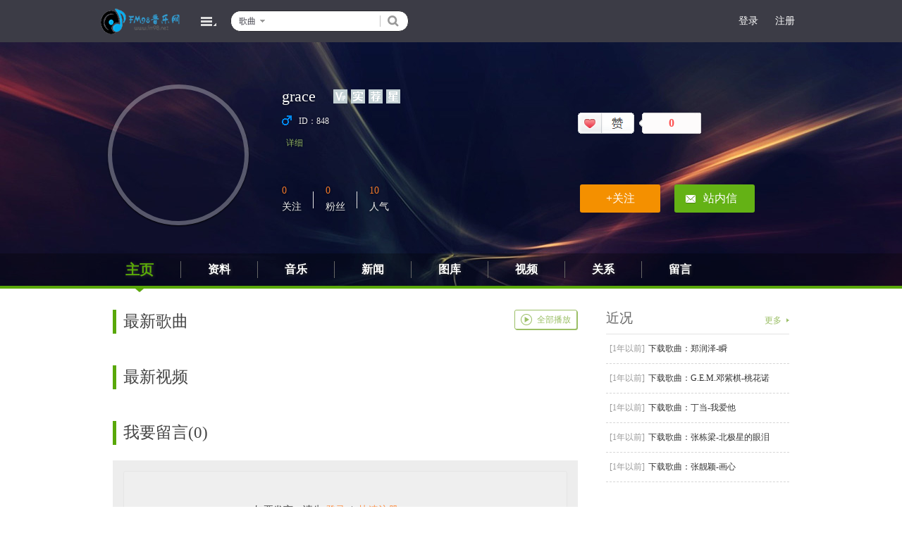

--- FILE ---
content_type: text/html; charset=utf-8
request_url: http://fm98.net/index.php/grace/home
body_size: 4251
content:
<!DOCTYPE html>
<html>
<head>
<meta http-equiv="Content-Type" content="text/html; charset=utf-8" />
<title>grace的个人主页</title>
<script type='text/javascript'>var cscms_path='http://fm98.net/';</script>
<link rel='stylesheet' href='/packs/layui/css/layui.css?v=2.0'>
<script type='text/javascript' src='/packs/layui/layui.js?v=2.0'></script>
<script type='text/javascript' src='/packs/js/jquery.min.js'></script>
<script type='text/javascript' src='/packs/js/cscms.js?v=2.1'></script>
<meta name="keywords" content="fm98CMS,fm98,fm98v4"/>
<meta name="description" content="cms多元化内容管理系统"/>
<link href="/tpl/pc/home/skin01/css/public.css" rel="stylesheet" type="text/css" />
<link href="/tpl/pc/home/skin01/css/space.css" rel="stylesheet" type="text/css" />
<link href="/tpl/pc/home/skin01/css/song.css" rel="stylesheet" type="text/css" />
<link href="/tpl/pc/home/skin01/css/more.css" rel="stylesheet" type="text/css" />
<link href="/tpl/pc/home/skin01/css/manage.css" rel="stylesheet" type="text/css" />
<script type='text/javascript' src='/tpl/pc/home/skin01/js/common.js'></script>
</head>
<body>
<div class="n_header">
    <div class="header_bg">
        <div class="header w1000">
            <div class="logo">
                <a href="http://fm98.net"><img src="/tpl/pc/home/skin01/images/center_logo.png" width="125" height="40" alt="FM98音乐管理系统"></a>
            </div>

            <div class="h_nav">
                <ul>
                    <li class="h_nav_music h_nav_box">
                        <a href="javascript:void(0)" class="h_nav_clo ctop_menu jsNavBtn"><span>导航</span></a>
                        <div class="nav_box jsSNavMenu" style="display:none;">
                            <dl class="flx">
							    <dt>版块</dt>
								<dd class="sline">|</dd>
                                <dd>
                                    <ul>

                                        <li><a href="http://fm98.net/index.php/dance">音乐</a></li>

                                        <li><a href="http://fm98.net/index.php/news">新闻</a></li>

                                        <li><a href="http://fm98.net/index.php/pic">图库</a></li>

                                        <li><a href="http://fm98.net/index.php/singer">歌手</a></li>

                                        <li><a href="http://fm98.net/index.php/vod">视频</a></li>

                                    </ul>
                                </dd>
                            </dl>
                        </div>
                    </li>
                </ul>
            </div>

            <div class="serach">
                <div class="seh_m">
                    <div class="seh_list">
                        <span>
                            <a href="javascript:;" class="seh_list_a">歌曲<b class="icon icon_ser_arr"></b></a>
                        </span>
                        <div class="seh_sort">
                            
                            <a href="javascript:;" dir="dance">音乐</a>
                            
                            <a href="javascript:;" dir="news">新闻</a>
                            
                            <a href="javascript:;" dir="pic">图库</a>
                            
                            <a href="javascript:;" dir="singer">歌手</a>
                            
                            <a href="javascript:;" dir="vod">视频</a>
                            
                        </div>
                    </div>
                    <input class="seh_v jsSearchAutoComplete" dir="dance" type="text" id="txtKey">
                    <button class="icon seh_b">搜 索</button>
                </div>
            </div>
            <div class="top_nav">
                <div id='cscms_login'></div>
		        <script type='text/javascript'>
		            var cscms_loginlink = 'http://fm98.net/index.php/api/ulog/log/home/grace';
		            var cscms_loginaddlink = 'http://fm98.net/index.php/api/ulog/login';
		            var cscms_logoutlink = 'http://fm98.net/index.php/api/ulog/logout';
		            cscms.login();
		        </script>
            </div>
        </div>
    </div>
</div>
<style type="text/css">
    
    .banner_yyr{background-position:center 0;}
	
</style>
    <div class="banner banner_yyr">
    <div class="b_con c_wap">
        <dl>
            <dt>
                <span><img src="http://fm98.net/attachment/nan_nopic.jpg?size=188*188" width="188" height="188" alt=""></span>
            </dt>
            <dd>
                <div class="rank_ry c_wap">
                    <h1 class="lt">grace</h1>
                    <ul class="lt">
                        <li><img src="/tpl/pc/home/skin01/images/icon/uvip.gif" border="0" title="VIP会员"></li>
						<li><img src="/tpl/pc/home/skin01/images/icon/urealname.gif" border="0" title="实名认证"></li>
						<li><img src="/tpl/pc/home/skin01/images/icon/urecommend.gif" border="0" title="推荐歌手"></li>
						<li><img src="/tpl/pc/home/skin01/images/icon/ustar.gif" border="0" title="明星会员"></li>
					</ul>
                </div>
                <div class="b_dd c_wap">
                    <b class="lt sex boy">sex</b><span class="lt"></span>
					<span class="lt u_id">ID：848</span>
                </div>
                <p class="simpleTxt">
                    &nbsp;&nbsp;<a href="http://fm98.net/index.php/grace/home/info" class="noFlush_load_link">详细</a>
				</p>
                <div class="rank new_icon">
                    <ul>
                        <li class="lt arr">
                            <div class="number" id="totalfriend">
                                <a href="http://fm98.net/index.php/grace/home/friend">0</a>
								<em>关注</em>
                            </div>
                        </li>
                        <li class="lt">
                            <div class="number p_rel" id="totalfans">
                                <a href="http://fm98.net/index.php/grace/home/fans">0</a>
								<em>粉丝</em>
                            </div>
                        </li>
                        <li class="lt dele">
                            <div class="number" id="totalrq">
                                <a href="javascript:;">10</a>
                                <em>人气</em>
                            </div>
                        </li>
                        <li class="rt a_btn" style="display:">
							<a href="###" onclick="home.fansadd('848',0);" class="lt fol_btn">
							+关注
							</a>
                            <a href="http://fm98.net/index.php/user/msg/add?user=grace" target="_blank" class="lt message_btn"><i></i>站内信</a>
                        </li>
						<li class="rt a_btn" style="display:none">
                            <a href="http://fm98.net/index.php/dance/user/dance/add" class="lt"><i></i>上传歌曲</a>
                            <a href="http://fm98.net/index.php/dance/user/dance" class="lt mag_btn"><i></i>管理歌曲</a>
                        </li>
                    </ul>
					
					<div class="praise"><a class="praise_num" title="赞TA一下" onclick="home.zan('848');"></a><div class="praiseDiv"><div class="praiseCount"><span id="zanhits">0</span></div><div class="epilog"></div></div></div>
					
                </div>
            </dd>
        </dl>
    </div>
    <div class="b_nav c_wap">
        <dl class="nav">
            <dt><a id="nav_index" class="noFlush_load_link" href="http://fm98.net/index.php/grace/home">主页<b></b></a></dt>
            <dd><a id="nav_info" class="noFlush_load_link" href="http://fm98.net/index.php/grace/home/info">资料<b></b></a></dd>

            
            <dd><a id="nav_dance" class="noFlush_load_link" href="http://fm98.net/index.php/grace/home/dance">音乐<b></b></a></dd>
			

            
            <dd><a id="nav_news" class="noFlush_load_link" href="http://fm98.net/index.php/grace/home/news">新闻<b></b></a></dd>
			

            
            <dd><a id="nav_pic" class="noFlush_load_link" href="http://fm98.net/index.php/grace/home/pic">图库<b></b></a></dd>
			

            

            
            <dd><a id="nav_vod" class="noFlush_load_link" href="http://fm98.net/index.php/grace/home/vod">视频<b></b></a></dd>
			

            <dd><a id="nav_fans" class="noFlush_load_link" href="http://fm98.net/index.php/grace/home/friend">关系<b></b></a></dd>
            <dd><a id="nav_gbook" class="noFlush_load_link" href="http://fm98.net/index.php/grace/home/gbook">留言<b></b></a></dd>
        </dl>
    </div>
</div>   
     
<div class="k_content no_flush_content">
            <div class="k_main">
                <div class="hot_song new_song">
                    <div class="main_tit">
                        <h2 class="main_tit_new">最新歌曲</h2>
                        <div class="k_main_tit_btn" ><a href="javascript:playsong(1);" class="f_green PlayerWidget_play">全部播放</a></div>
                    </div>
                    <div class="song_list">
                        <ul>

                      </ul>
                    </div>
                </div>
                <div class="hot_song" style="float:left;">
                    <div class="main_tit">
                        <h2 class="main_tit_hot">最新视频</h2>
                    </div>
                    <div class="vod_list">
                        <ul>

						</ul>
                    </div>
                </div>
				<div id='cscms_gbook'><div class='cscms_txt'><img src='/packs/images/load.gif'>&nbsp;&nbsp;加载留言内容,请稍等......</div></div>
<script type='text/javascript'>var uid=848;cscms.home_gbook(1);</script>
            </div>
            <div class="k_right">
                <div class="log">
                    <div class="right_tit">
                        <h3 class="right_tit_log">近况</h3>
                        <a class="rt f_green right_tit_more" href="http://fm98.net/index.php/grace/home/feed">更多<b></b></a>
                    </div>
                    <ul>

                        <li><span class="tips_gray">[1年以前]</span>下载歌曲：<a href="http://fm98.net/index.php/dance/play/id/80077" target="_blank">郑润泽-瞬</a></li>   

                        <li><span class="tips_gray">[1年以前]</span>下载歌曲：<a href="http://fm98.net/index.php/dance/play/id/38270" target="_blank">G.E.M.邓紫棋-桃花诺</a></li>   

                        <li><span class="tips_gray">[1年以前]</span>下载歌曲：<a href="http://fm98.net/index.php/dance/play/id/26731" target="_blank">丁当-我爱他</a></li>   

                        <li><span class="tips_gray">[1年以前]</span>下载歌曲：<a href="http://fm98.net/index.php/dance/play/id/39381" target="_blank">张栋梁-北极星的眼泪</a></li>   

                        <li><span class="tips_gray">[1年以前]</span>下载歌曲：<a href="http://fm98.net/index.php/dance/play/id/2715" target="_blank">张靓颖-画心</a></li>   

					</ul>
                </div>
				<div class="follow">
                    <div class="right_tit">
                        <h3 class="right_tit_follow">TA的关注</h3>
                        <a class="rt f_green right_tit_more" href="http://fm98.net/index.php/grace/home/friend">更多<b></b></a>
                    </div>
                    <div class="follow_list">

                     </div>
                </div>
                <div class="fans">
                    <div class="right_tit">
                        <h3 class="right_tit_fans">TA的粉丝</h3>
                        <a class="rt f_green right_tit_more" href="http://fm98.net/index.php/grace/home/fans">更多<b></b></a>
                    </div>
                    <div class="fans_list">
                        <ul>
						
                        </ul>
                    </div>
                </div>
                <div class="guest">
                    <div class="right_tit">
                        <h3 class="right_tit_guest">最近访客</h3>
                        <a class="rt f_green right_tit_more" href="http://fm98.net/index.php/grace/home/funco">更多<b></b></a>
                    </div>
                    <div class="fans_list guest_list">
                        <ul id="ListGuest">
						
						<li><a class="show_userCard_link" href="http://fm98.net/index.php/hanxingyuyuyu/home"><img src="http://fm98.net/attachment/nan_nopic.jpg" width="50" height="50" alt="hanxingyuyuyu"><span class="fans_name">hanxingyuyuyu</span></a><em class="tips_gray">1年以前</em></li>
						
                        </ul>
                    </div>
                </div>
            </div>
        </div>
<div class="k_footer">
    <p>Copyright 2008-2015 fm98.net, All Rights Reserved<br>FM98音乐管理系统 版权所有</p>
</div>      
<div style="display:none"><script charset="UTF-8" id="LA_COLLECT" src="//sdk.51.la/js-sdk-pro.min.js?id=JGrbhrVa4Q2o3zlW&ck=JGrbhrVa4Q2o3zlW"></script></div>
<!----分享弹窗-------->
<div id="showbg" data-title="" data-url="" onclick="shareClose()"></div>
<div class="popup t_share" style="display:none;">
    <div class="tag_adfo dis_wap">
        <div class="share">
            <h4>分享到：</h4>
            <ul>
                <li class="share_qzone"><a href="javascript:;" title="QQ空间">QQ空间</a></li>
                <li class="share_weibo"><a href="javascript:;" title="新浪微博">新浪微博</a></li>
                <li class="share_qwei"><a href="javascript:;" title="腾讯微博">腾讯微博</a></li>
                <li class="share_baidu"><a href="javascript:;" title="百度">百度</a></li>
                <li class="share_renren"><a href="javascript:;" title="人人网">人人网</a></li>
                <li class="share_kaixin"><a href="javascript:;" title="开心网">开心网</a></li>
            </ul>
        </div>
    </div>
    <div title="Close" class="fancybox-close" onclick="shareClose()"></div>
</div>

<script>home.init();</script>

<script>$('#nav_index').addClass('sel');home.fav();</script>
<script type='text/javascript'>cscms.inc_js('http://fm98.net/index.php/home/hits/ids/848');</script>
</body>
</html>

--- FILE ---
content_type: text/html; charset=utf-8
request_url: http://fm98.net/index.php/api/ulog/log/home/grace?random=0.21036520725775576&callback=jQuery1910243218371941069_1768813896430&_=1768813896431
body_size: 691
content:
jQuery1910243218371941069_1768813896430({"str":"<ul class=\"top_nav_login\">\n        <li><a href=\"http:\/\/fm98.net\/index.php\/user\/login\">\u767b\u5f55<\/a><\/li>\n        <li><a href=\"http:\/\/fm98.net\/index.php\/user\/reg\">\u6ce8\u518c<\/a><\/li>\n<\/ul>\n"})

--- FILE ---
content_type: text/html; charset=utf-8
request_url: http://fm98.net/index.php/home/gbook/ajax/848/1?random=0.17609681494168772&callback=jQuery1910243218371941069_1768813896432&_=1768813896433
body_size: 2220
content:
jQuery1910243218371941069_1768813896432({"str":"\t\t\t\t<div class=\"box_msg\" id=\"comments_container_anchor\">\n\t\t\t\t    <div class=\"main_tit\"><h2 class=\"main_tit_msg\">\u6211\u8981\u7559\u8a00(0)<\/h2><\/div>\n\t\t\t\t\t<div class=\"msg_release\">\n\t\t\t\t\t    <div class=\"release_login\" style=\"display:block;\">\n\t\t\t\t\t\t    <p class=\"release_login_tips\">\u5982\u8981\u53d1\u8a00\uff0c\u8bf7\u5148 <a href=\"http:\/\/fm98.net\/index.php\/user\/login\" class=\"f_yel\">\u767b\u5f55<\/a>&nbsp;&nbsp;|&nbsp;&nbsp;<a href=\"http:\/\/fm98.net\/index.php\/user\/reg\" class=\"f_yel\">\u5feb\u901f\u6ce8\u518c<\/a><\/p>\n\t\t\t\t\t\t<\/div>\n\t\t\t\t\t\t<div class=\"release_cont\">\n\t\t\t\t\t\t    <input type='hidden' id='gbook_token' value='AD5S7o9Bhm'\/>\n\t\t\t\t\t\t    <textarea cols=\"50\" id=\"cscms_gbook_content\" class=\"release_cont_txt release_cont_big\" rows=\"4\" style=\"resize: none; overflow-y: hidden;\"><\/textarea>\n\t\t\t\t\t\t<\/div>\n\t\t\t\t\t\t<div class=\"msg_action\">\n\t\t\t\t\t\t    <span class=\"face\"><a href=\"###\" onclick=\"faces(0);\" id=\"faces0\" class=\"face_btn comments_face_btn\"><b class=\"face_icon\"><\/b>\u6dfb\u52a0\u8868\u60c5<\/a><\/span>\n\t\t\t\t\t\t\t<span class=\"msg_action_btn\"><input onclick=\"cscms.home_gbookadd();\" type=\"button\" value=\"\u53d1\u8868\u7559\u8a00\"><\/span>\n\t\t\t\t\t\t<\/div>\n\t\t\t\t\t\t<div class=\"comments_face_list face_list\" id=\"cscms_faces\" style=\"display:none;\"><img style='cursor:pointer;' src=\"\/packs\/images\/faces\/e1.gif\" onclick=\"$('#cscms_gbook_content').val($('#cscms_gbook_content').val()+'[em:1]');$('#cscms_faces').hide();\" \/><img style='cursor:pointer;' src=\"\/packs\/images\/faces\/e2.gif\" onclick=\"$('#cscms_gbook_content').val($('#cscms_gbook_content').val()+'[em:2]');$('#cscms_faces').hide();\" \/><img style='cursor:pointer;' src=\"\/packs\/images\/faces\/e3.gif\" onclick=\"$('#cscms_gbook_content').val($('#cscms_gbook_content').val()+'[em:3]');$('#cscms_faces').hide();\" \/><img style='cursor:pointer;' src=\"\/packs\/images\/faces\/e4.gif\" onclick=\"$('#cscms_gbook_content').val($('#cscms_gbook_content').val()+'[em:4]');$('#cscms_faces').hide();\" \/><img style='cursor:pointer;' src=\"\/packs\/images\/faces\/e5.gif\" onclick=\"$('#cscms_gbook_content').val($('#cscms_gbook_content').val()+'[em:5]');$('#cscms_faces').hide();\" \/><img style='cursor:pointer;' src=\"\/packs\/images\/faces\/e6.gif\" onclick=\"$('#cscms_gbook_content').val($('#cscms_gbook_content').val()+'[em:6]');$('#cscms_faces').hide();\" \/><img style='cursor:pointer;' src=\"\/packs\/images\/faces\/e7.gif\" onclick=\"$('#cscms_gbook_content').val($('#cscms_gbook_content').val()+'[em:7]');$('#cscms_faces').hide();\" \/><img style='cursor:pointer;' src=\"\/packs\/images\/faces\/e8.gif\" onclick=\"$('#cscms_gbook_content').val($('#cscms_gbook_content').val()+'[em:8]');$('#cscms_faces').hide();\" \/><img style='cursor:pointer;' src=\"\/packs\/images\/faces\/e9.gif\" onclick=\"$('#cscms_gbook_content').val($('#cscms_gbook_content').val()+'[em:9]');$('#cscms_faces').hide();\" \/><img style='cursor:pointer;' src=\"\/packs\/images\/faces\/e10.gif\" onclick=\"$('#cscms_gbook_content').val($('#cscms_gbook_content').val()+'[em:10]');$('#cscms_faces').hide();\" \/><img style='cursor:pointer;' src=\"\/packs\/images\/faces\/e11.gif\" onclick=\"$('#cscms_gbook_content').val($('#cscms_gbook_content').val()+'[em:11]');$('#cscms_faces').hide();\" \/><img style='cursor:pointer;' src=\"\/packs\/images\/faces\/e12.gif\" onclick=\"$('#cscms_gbook_content').val($('#cscms_gbook_content').val()+'[em:12]');$('#cscms_faces').hide();\" \/><img style='cursor:pointer;' src=\"\/packs\/images\/faces\/e13.gif\" onclick=\"$('#cscms_gbook_content').val($('#cscms_gbook_content').val()+'[em:13]');$('#cscms_faces').hide();\" \/><img style='cursor:pointer;' src=\"\/packs\/images\/faces\/e14.gif\" onclick=\"$('#cscms_gbook_content').val($('#cscms_gbook_content').val()+'[em:14]');$('#cscms_faces').hide();\" \/><img style='cursor:pointer;' src=\"\/packs\/images\/faces\/e15.gif\" onclick=\"$('#cscms_gbook_content').val($('#cscms_gbook_content').val()+'[em:15]');$('#cscms_faces').hide();\" \/><img style='cursor:pointer;' src=\"\/packs\/images\/faces\/e16.gif\" onclick=\"$('#cscms_gbook_content').val($('#cscms_gbook_content').val()+'[em:16]');$('#cscms_faces').hide();\" \/><img style='cursor:pointer;' src=\"\/packs\/images\/faces\/e17.gif\" onclick=\"$('#cscms_gbook_content').val($('#cscms_gbook_content').val()+'[em:17]');$('#cscms_faces').hide();\" \/><img style='cursor:pointer;' src=\"\/packs\/images\/faces\/e18.gif\" onclick=\"$('#cscms_gbook_content').val($('#cscms_gbook_content').val()+'[em:18]');$('#cscms_faces').hide();\" \/><img style='cursor:pointer;' src=\"\/packs\/images\/faces\/e19.gif\" onclick=\"$('#cscms_gbook_content').val($('#cscms_gbook_content').val()+'[em:19]');$('#cscms_faces').hide();\" \/><img style='cursor:pointer;' src=\"\/packs\/images\/faces\/e20.gif\" onclick=\"$('#cscms_gbook_content').val($('#cscms_gbook_content').val()+'[em:20]');$('#cscms_faces').hide();\" \/><img style='cursor:pointer;' src=\"\/packs\/images\/faces\/e21.gif\" onclick=\"$('#cscms_gbook_content').val($('#cscms_gbook_content').val()+'[em:21]');$('#cscms_faces').hide();\" \/><img style='cursor:pointer;' src=\"\/packs\/images\/faces\/e22.gif\" onclick=\"$('#cscms_gbook_content').val($('#cscms_gbook_content').val()+'[em:22]');$('#cscms_faces').hide();\" \/><img style='cursor:pointer;' src=\"\/packs\/images\/faces\/e23.gif\" onclick=\"$('#cscms_gbook_content').val($('#cscms_gbook_content').val()+'[em:23]');$('#cscms_faces').hide();\" \/><img style='cursor:pointer;' src=\"\/packs\/images\/faces\/e24.gif\" onclick=\"$('#cscms_gbook_content').val($('#cscms_gbook_content').val()+'[em:24]');$('#cscms_faces').hide();\" \/><img style='cursor:pointer;' src=\"\/packs\/images\/faces\/e25.gif\" onclick=\"$('#cscms_gbook_content').val($('#cscms_gbook_content').val()+'[em:25]');$('#cscms_faces').hide();\" \/><img style='cursor:pointer;' src=\"\/packs\/images\/faces\/e26.gif\" onclick=\"$('#cscms_gbook_content').val($('#cscms_gbook_content').val()+'[em:26]');$('#cscms_faces').hide();\" \/><img style='cursor:pointer;' src=\"\/packs\/images\/faces\/e27.gif\" onclick=\"$('#cscms_gbook_content').val($('#cscms_gbook_content').val()+'[em:27]');$('#cscms_faces').hide();\" \/><img style='cursor:pointer;' src=\"\/packs\/images\/faces\/e28.gif\" onclick=\"$('#cscms_gbook_content').val($('#cscms_gbook_content').val()+'[em:28]');$('#cscms_faces').hide();\" \/><img style='cursor:pointer;' src=\"\/packs\/images\/faces\/e29.gif\" onclick=\"$('#cscms_gbook_content').val($('#cscms_gbook_content').val()+'[em:29]');$('#cscms_faces').hide();\" \/><img style='cursor:pointer;' src=\"\/packs\/images\/faces\/e30.gif\" onclick=\"$('#cscms_gbook_content').val($('#cscms_gbook_content').val()+'[em:30]');$('#cscms_faces').hide();\" \/><img style='cursor:pointer;' src=\"\/packs\/images\/faces\/e31.gif\" onclick=\"$('#cscms_gbook_content').val($('#cscms_gbook_content').val()+'[em:31]');$('#cscms_faces').hide();\" \/><img style='cursor:pointer;' src=\"\/packs\/images\/faces\/e32.gif\" onclick=\"$('#cscms_gbook_content').val($('#cscms_gbook_content').val()+'[em:32]');$('#cscms_faces').hide();\" \/><img style='cursor:pointer;' src=\"\/packs\/images\/faces\/e33.gif\" onclick=\"$('#cscms_gbook_content').val($('#cscms_gbook_content').val()+'[em:33]');$('#cscms_faces').hide();\" \/><img style='cursor:pointer;' src=\"\/packs\/images\/faces\/e34.gif\" onclick=\"$('#cscms_gbook_content').val($('#cscms_gbook_content').val()+'[em:34]');$('#cscms_faces').hide();\" \/><img style='cursor:pointer;' src=\"\/packs\/images\/faces\/e35.gif\" onclick=\"$('#cscms_gbook_content').val($('#cscms_gbook_content').val()+'[em:35]');$('#cscms_faces').hide();\" \/><img style='cursor:pointer;' src=\"\/packs\/images\/faces\/e36.gif\" onclick=\"$('#cscms_gbook_content').val($('#cscms_gbook_content').val()+'[em:36]');$('#cscms_faces').hide();\" \/><img style='cursor:pointer;' src=\"\/packs\/images\/faces\/e37.gif\" onclick=\"$('#cscms_gbook_content').val($('#cscms_gbook_content').val()+'[em:37]');$('#cscms_faces').hide();\" \/><img style='cursor:pointer;' src=\"\/packs\/images\/faces\/e38.gif\" onclick=\"$('#cscms_gbook_content').val($('#cscms_gbook_content').val()+'[em:38]');$('#cscms_faces').hide();\" \/><img style='cursor:pointer;' src=\"\/packs\/images\/faces\/e39.gif\" onclick=\"$('#cscms_gbook_content').val($('#cscms_gbook_content').val()+'[em:39]');$('#cscms_faces').hide();\" \/><img style='cursor:pointer;' src=\"\/packs\/images\/faces\/e40.gif\" onclick=\"$('#cscms_gbook_content').val($('#cscms_gbook_content').val()+'[em:40]');$('#cscms_faces').hide();\" \/><img style='cursor:pointer;' src=\"\/packs\/images\/faces\/e41.gif\" onclick=\"$('#cscms_gbook_content').val($('#cscms_gbook_content').val()+'[em:41]');$('#cscms_faces').hide();\" \/><img style='cursor:pointer;' src=\"\/packs\/images\/faces\/e42.gif\" onclick=\"$('#cscms_gbook_content').val($('#cscms_gbook_content').val()+'[em:42]');$('#cscms_faces').hide();\" \/><img style='cursor:pointer;' src=\"\/packs\/images\/faces\/e43.gif\" onclick=\"$('#cscms_gbook_content').val($('#cscms_gbook_content').val()+'[em:43]');$('#cscms_faces').hide();\" \/><img style='cursor:pointer;' src=\"\/packs\/images\/faces\/e44.gif\" onclick=\"$('#cscms_gbook_content').val($('#cscms_gbook_content').val()+'[em:44]');$('#cscms_faces').hide();\" \/><img style='cursor:pointer;' src=\"\/packs\/images\/faces\/e45.gif\" onclick=\"$('#cscms_gbook_content').val($('#cscms_gbook_content').val()+'[em:45]');$('#cscms_faces').hide();\" \/><img style='cursor:pointer;' src=\"\/packs\/images\/faces\/e46.gif\" onclick=\"$('#cscms_gbook_content').val($('#cscms_gbook_content').val()+'[em:46]');$('#cscms_faces').hide();\" \/><img style='cursor:pointer;' src=\"\/packs\/images\/faces\/e47.gif\" onclick=\"$('#cscms_gbook_content').val($('#cscms_gbook_content').val()+'[em:47]');$('#cscms_faces').hide();\" \/><img style='cursor:pointer;' src=\"\/packs\/images\/faces\/e48.gif\" onclick=\"$('#cscms_gbook_content').val($('#cscms_gbook_content').val()+'[em:48]');$('#cscms_faces').hide();\" \/><img style='cursor:pointer;' src=\"\/packs\/images\/faces\/e49.gif\" onclick=\"$('#cscms_gbook_content').val($('#cscms_gbook_content').val()+'[em:49]');$('#cscms_faces').hide();\" \/><img style='cursor:pointer;' src=\"\/packs\/images\/faces\/e50.gif\" onclick=\"$('#cscms_gbook_content').val($('#cscms_gbook_content').val()+'[em:50]');$('#cscms_faces').hide();\" \/><img style='cursor:pointer;' src=\"\/packs\/images\/faces\/e51.gif\" onclick=\"$('#cscms_gbook_content').val($('#cscms_gbook_content').val()+'[em:51]');$('#cscms_faces').hide();\" \/><img style='cursor:pointer;' src=\"\/packs\/images\/faces\/e52.gif\" onclick=\"$('#cscms_gbook_content').val($('#cscms_gbook_content').val()+'[em:52]');$('#cscms_faces').hide();\" \/><img style='cursor:pointer;' src=\"\/packs\/images\/faces\/e53.gif\" onclick=\"$('#cscms_gbook_content').val($('#cscms_gbook_content').val()+'[em:53]');$('#cscms_faces').hide();\" \/><img style='cursor:pointer;' src=\"\/packs\/images\/faces\/e54.gif\" onclick=\"$('#cscms_gbook_content').val($('#cscms_gbook_content').val()+'[em:54]');$('#cscms_faces').hide();\" \/><img style='cursor:pointer;' src=\"\/packs\/images\/faces\/e55.gif\" onclick=\"$('#cscms_gbook_content').val($('#cscms_gbook_content').val()+'[em:55]');$('#cscms_faces').hide();\" \/><img style='cursor:pointer;' src=\"\/packs\/images\/faces\/e56.gif\" onclick=\"$('#cscms_gbook_content').val($('#cscms_gbook_content').val()+'[em:56]');$('#cscms_faces').hide();\" \/><\/div>\n\t\t\t\t\t<\/div>\n\t\t\t\t\t<div class=\"msg_list\">\n\n\t\t\t\t\t\t<div class=\"msg_page f14 tc fa_g6 g6 mt20 msg_page_green\" style=\"display:none;\">\n\t\t\t\t\t\t<span class=\"msg_page_list\">\n\t\t\t\t\t\t<a href=\"javascript:cscms.home_gbook('1','0','');\" class=\"commentsPrevPage\">\u4e0a\u4e00\u9875<\/a>\n\t\t\t\t\t\t<a href=\"javascript:cscms.home_gbook('1','0','');\" class='on'>1<\/a>\n\t\t\t\t\t\t<a href=\"javascript:cscms.home_gbook('1','0','');\" class=\"commentsNextPage\">\u4e0b\u4e00\u9875<\/a><\/span>\n\t\t\t\t\t\t<span class=\"msg_page_jump ml10\"> \u5230<input type=\"text\" id=\"gbook_page\" class=\"tc commentsJumpPageTxt\" size=\"4\" maxlength=\"4\">\u9875<a href=\"javascript:cscms.home_gbook($('#gbook_page').val());\" class=\"tdn commentsJumpPageBtn\">\u786e \u5b9a<\/a><\/span><\/div>\n\t\t\t\t\t<\/div>\n\t\t\t\t<\/div>\n<script type='text\/javascript'>\nfunction cscms_hf(_id){\n     var none=$('#cscms_hf_'+_id).css('display');\n\t if(none=='none'){\n         $('#cscms_hf_'+_id).show();\n\t }else{\n         $('#cscms_hf_'+_id).hide();\n\t }\n}\nfunction faces(){\n     var none=$('#cscms_faces').css('display');\n\t if(none=='none'){\n         $('#cscms_faces').show();\n\t }else{\n         $('#cscms_faces').hide();\n\t }\n}\nhome.init();\n<\/script>\n\n"})

--- FILE ---
content_type: text/css
request_url: http://fm98.net/tpl/pc/home/skin01/css/public.css
body_size: 8863
content:
@charset "utf-8";
body{font:12px/1.5 'Microsoft Yahei',Tahoma,Helvetica,Arial,sans-serif;background-position:center top;background-attachment:fixed;color:#666;background-color:#fafafa;}
body,form,p,ol,ul,p,h1,h2,h3,h4,li,dt,dd,dl,li{margin:0;padding:0;}
table{border-collapse:collapse;border-spacing:0}
img,fieldset{border:0;}
ul,dd,dl,dt,ol,li{list-style:none;}
em,cite{font-style:normal;}
img{vertical-align:middle;}
input,textarea,select{outline:none;vertical-align:middle;}
a:link,a:visited{text-decoration:none;color:#666666;}
a:hover{text-decoration:underline;color:#e00;}
.header:after,.h_nav ul:after,.serach:after,.top_nav ul:after,.content:after,.m_tit:after,.new_message_main:after{content:".";display:block;font-size:0px;line-height:0px;height:0;clear:both;visibility:hidden;}
.lt{float:left;}
.rt{float:right;}
.fa_green a:link,.fa_green a:visited{color:#79a13a;}
.fa_white a:link,.fa_white a:visited{color:#fff;}
.fa_white a:hover,.fa_green a:hover{ color:#e00;}
.clear{clear:both;}
.clearfix:after{content:".";display:block;font-size:0px;line-height:0px;height:0;clear:both;visibility:hidden;}
.dn{display:none;}
.di{display:inline;}
.db{display:block;}
.dib{display:inline-block;}
.f12{font-size:12px;}
.f14{font-size:14px;}
.f16{font-size:16px;}
.f18{font-size:18px;}
.f20{font-size:20px;}
.f24{font-size:24px;}
.lh18{line-height:1.8;}
.lh20{line-height:2;}
.n{font-weight:normal; font-style:normal;}
.b{font-weight:bold;}
.tc{text-align:center;}
.tr{text-align:right;}
.tl{text-align:left;}
.tdl{text-decoration:underline;}
.tdn,.tdn:hover,.tdn a:hover{text-decoration:none;}
.g0{color:#000;}
.g3{color:#333;}
.g6{color:#666;}
.g9{color:#999;}
.fw{color:#fff;}
.fr{color:#e00;}
.fg{color:green;}
.fb{color:blue;}
.fy{color:#fc0;}
.fo{color:#f60;}
.fa_wh a:link,.fa_wh a:visited{color:#fff;}
.fa_g0 a:link,.fa_g0 a:visited{color:#000;}
.fa_g3 a:link,.fa_g3 a:visited{color:#333;}
.fa_g6 a:link,.fa_g6 a:visited{color:#666;}
.fa_g9 a:link,.fa_g9 a:visited,.f_g9:link,.f_g9:visited{color:#999;}
.bde{border:1px solid #eee;}
.bbe{border-bottom:1px solid #eee;}
.pd10{padding:10px;}
.pdt30{padding-top:30px;}
.mgt10{margin-bottom:10px;}
.bgwh{background:#fff;}
.rel{position:relative;}
.abs{position:absolute;}
.flx{overflow:hidden; zoom:1;}
.fix{zoom:1;}
.fix:after{display:table;content:'';clear:both;}
.auto{margin-left:auto;margin-right:auto;}
.ell{text-overflow:ellipsis; white-space:nowrap; overflow:hidden;}
.cell_bk{display:table; width:100%; table-layout:fixed; word-wrap:break-word;}
.trans{-webkit-transition:all 0.3s;transition:all 0.3s;}
.wp100{width:100%}
.br10{border-radius:10px;}
.ico{text-indent:-9999em; display:block; overflow:hidden;}
.yhei,input{font-family:"\5FAE\8F6F\96C5\9ED1";}
.whitebg{background:#fff;}
/* sprite */
.icon{background-image:url(../images/indexsprite.png);}
.icon_arrow{background-position:0px -15px;width:10px;height:12px;}
.icon_date{background-position:0px -115px; width: 16px; height: 16px; }
.icon_fc{background-position:0px -381px; width: 82px; height: 80px; }
.icon_fc_s{background-position:0px -203px; width: 22px; height: 22px; }
.icon_jindou{background-position:0px -131px; width: 14px; height: 16px; }
.icon_msg{background-position:0px -4px; width: 14px; height: 11px; }
.icon_phone{background-position:0px -67px; width: 9px; height: 16px; }
.icon_play{background-position:0px -273px; width: 28px; height: 28px; }
.icon_play_s{background-position:0px -183px; width: 20px; height: 20px; }
.icon_play_s:hover{background-position:0px -163px; width: 20px; height: 20px; }
.icon_replay{background-position:0px -40px; width: 16px; height: 13px; }
.icon_replay_hover{background-position:0px -27px; width: 16px; height: 13px; }
.seh_list,.seh_m{float:left;}
.seh_list span{display:block;width:57px;height:28px;overflow:hidden;text-align:center;-moz-border-radius:14px 0 0 14px;-webkit-border-radius:14px 0 0 14px;border-radius:14px 0 0 14px;position:relative;z-index:100;background:#fff;}
.seh_list span a{line-height:28px;display:block;width:54px;height:28px;}
.seh_list span a:link,.seh_list span a:visited{color:#3c3c46;font-size:12px;}
.seh_list span a:hover{background:#fff;-moz-border-radius:14px 0 0 14px;-webkit-border-radius:14px 0 0 14px;border-radius:14px 0 0 14px;}
.seh_list .seh_list_a{position:relative;text-align:left;text-indent:11px;}
.icon_ser_arr{background-position:0px 0px; width: 7px; height: 4px; }
.seh_b{background-color:transparent;background-position:10px -147px;width:40px;height: 16px;}
.icon_tagbg{background-position:0px -247px;width:76px;height:26px;}
.icon_upload{background-position:0px -53px;width:16px;height:14px;}
.icon_weixin{background-position:0px -99px;width:20px;height:16px;}
.icon_xinlang{background-position:0px -83px;width:20px;height:16px;}
.icon_yc_s{background-position:0px -225px;width:22px;height:22px;}
.icon_yc{background-position:0px -301px;width:81px;height:80px;}
/* headboxsprite */
.top_nav .head_box ul li i{background-image:url(../images/headboxsprite.png);width:24px;height:24px}
.icon_bzzx{background-position:0px -24px;}
.top_nav .head_box ul li a:hover .icon_bzzx{background-position:0px -216px;}
.icon_gqgl{background-position:0px -48px;}
.top_nav .head_box ul li a:hover .icon_gqgl{background-position:0px -72px;}
.icon_grzx{background-position:0px -96px;}
.top_nav .head_box ul li a:hover .icon_grzx{background-position:0px -120px;}
.icon_tgdr{background-position:0px -144px;}
.top_nav .head_box ul li a:hover .icon_tgdr{background-position:0px -168px;}
.icon_wdcf{background-position:0px -192px;}
.top_nav .head_box ul li a:hover .icon_wdcf{background-position:0px 0px;}
.icon_wdhy{background-position:0px -240px;}
.top_nav .head_box ul li a:hover .icon_wdhy{background-position:0px -264px;}
.icon_wdzy{background-position:0px -288px;}
.top_nav .head_box ul li a:hover .icon_wdzy{background-position:0px -312px;}
.icon_yyr{background-position:0px -336px;}
.top_nav .head_box ul li a:hover .icon_yyr{background-position:0px -360px;}
.icon_zhsz{background-position:0px -384px;}
.top_nav .head_box ul li a:hover .icon_zhsz{background-position:0px -408px;}
/* common */
.n_header {position: fixed;width:100%;top:0;left:0;z-index:9999;}
.header_bg{width:100%;min-width: 1000px;padding:10px 0;background:#3c3c46;}
.w1000{width:1000px;margin:0 auto;}
.n_header .header{width: 1000px;height:40px;margin: 0 auto;position:relative;}
.header a:link,.header a:visited{color:#fff;font-size:14px;}
.header a:hover,.header a.h_nav_pull:link,.header a.h_nav_pull:visited{color:#69e232;text-decoration:none;}
.logo{float:left;height:40px;overflow:hidden;margin-right:20px;}
.logo img{display:block;}

/*二级导航菜单*/
.h_nav{float:left;}
.h_nav_box{ position:relative;}
.nav_box{ position:absolute; left:0; top:50px;width: 270px; padding: 18px 0 5px; background:#3c3c46; overflow:hidden; zoom:1;z-index:1}
.h_nav ul li .ctop_menu{ padding-top:13px; height:27px; cursor:default; padding-right: 0px;}
.h_nav .ctop_menu {display:block; height: 40px; padding-right:12px; line-height:40px;}
.h_nav .ctop_menu span{ display:block; width:22px; height:16px; text-indent:-9999px; overflow:hidden; background:url(../images/t_icon.png) no-repeat 0 0;}
.ctop_menu:hover span,.ctop_menu_clo span{ background-position:0 -16px;}
.h_nav .nav_box dl {margin-bottom: 11px;}
.h_nav .nav_box dt, .nav_box dd {float:left; color: #DBDBDB;}
.h_nav .nav_box dt {width: 40px;text-align: right;font-size: 14px;}
.h_nav .nav_box .sline {width:20px;text-align: center;color:#999;}
.h_nav .nav_box dd {width: 210px;color:#fff;}
.h_nav .nav_box dd li {float:left;width: 70px;padding-bottom: 6px;}

.serach{float:left;margin:5px 0 0 20px;-moz-border-radius:14px;-webkit-border-radius:14px;border-radius:14px;background:#fff;border:#2b2b31 solid 1px;position:relative;}
.seh_sort{display:none;width:54px;background:#fff;position:absolute;left:-1px;top:16px;overflow:hidden;padding:11px 0 0 0;border:#2b2b31 solid 1px;z-index:88;-moz-border-radius:0 0 5px 5px;-webkit-border-radius:0 0 5px 5px;border-radius:0 0 5px 5px;}
.seh_sort a:link,.seh_sort a:visited{display:block;color:#3c3c46;font-size:12px;text-indent:11px;line-height:25px;}
.seh_sort a:hover{background:#f1f1f1;color:#f00;}
.seh_list,.seh_m{float:left;}
.seh_list span{display:block;width:57px;height:28px;overflow:hidden;text-align:center;-moz-border-radius:14px 0 0 14px;-webkit-border-radius:14px 0 0 14px;border-radius:14px 0 0 14px;position:relative;z-index:100;background:#fff;}
.seh_list span a{line-height:28px;display:block;width:54px;height:28px;}
.seh_list span a:link,.seh_list span a:visited{color:#3c3c46;font-size:12px;}
.seh_list span a:hover{background:#fff;-moz-border-radius:14px 0 0 14px;-webkit-border-radius:14px 0 0 14px;border-radius:14px 0 0 14px;}
.seh_list .seh_list_a{position:relative;text-align:left;text-indent:11px;}
.icon_ser_arr{display:block;font-size:0;position:absolute;top:12px;right:6px;}
.seh_v{float:left;width:146px;padding:0 5px 0 3px;height:28px;border:0;outline:none;color:#999;}
.seh_b{float:left;text-indent:-9999px;overflow:hidden;border:0;margin-top:6px;cursor:pointer;border-left:#c2c2c2 solid 1px;outline:none;}
.top_nav{float:right;}
.top_nav ul{float:left;}
.top_nav li{float:left;display:inline;}
.top_nav li a{display:block;line-height:40px;padding:0 12px;height:40px;}
.top_nav li a i{float:left;margin:12px 12px 12px 5px;}
.top_nav ul ul{ float: none; position: absolute; background: #fff; border:1px solid #ddd; top: 40px; z-index: 9999; display: none; }
.top_nav ul ul li{float:none;display:block;vertical-align:middle;}
.app_box{right:-31px;}
.upload_box{width:70px;right:10px;}
.top_nav .head_box{width:290px;border:0 !important;background:url(../images/headbox_bg.png) no-repeat !important;background-size:cover;right:100px;top: 47px;padding:0 4px 6px;}
.top_nav ul ul a:link,.top_nav ul ul a:visited{color:#3c3c46;display:block;padding:0 10px;height:30px;line-height:30px;font-size:12px;}
.top_nav ul ul a:hover{background:#f1f1f1;}
.top_nav_join .icon_msg{margin-top:15px;position:relative;}
.msgcount,.count{font-style:normal;font-size:10px;background:#f00;color:#fff;border-radius:9px;padding:0px 5px;line-height:17px;position:absolute;}
.count {top:-14px;right:-23px;}
.msgcount {  top: -15px;left: 6px;}
.top_nav .count{position:static;float:right;margin-top:6px;color:#fff;}
.headpic_s{margin-right:5px;}
.headpic_s img{vertical-align:middle;border-radius:100%;}
.top_nav .head_box ul{display:block;position:static;border:0;overflow:hidden;margin:0 10px 8px;background:#fff;}
.top_nav .head_box ul li{float:left;border-bottom:1px solid #f3f3f3;border-left:1px solid #f3f3f3;margin-left:-1px;width:33%;height:70px;text-align:center;}
.top_nav .head_box ul li a{padding:0;display:block;height:60px;padding-top:10px;color:#999;}
.top_nav .head_box ul li a:hover{color:#66cc00;}
.head_box_top{background:#313148;color:#999;overflow:hidden;}
.top_nav ul ul dl a:link,.top_nav ul ul dl a:visited{color:#fff;}
.top_nav ul ul dl a:hover{background:none;}
.head_box_top dt{float:left;padding:10px 0 10px 10px;}
.head_box_top dd{overflow:hidden;height:30px;line-height:30px;}
.head_box_top dd a{float:left;}
.head_box_top dd img{*margin-top:5px;}
.head_box_top dd span{float:left;margin-left:10px;}
.head_box_top dd span em{color:#fff;margin:0 3px;}
.head_box_top dd i{float:left;margin:6px 5px 0 0;}

.top_nav .head_box li ul i{float:none;display:block;margin:0 auto;}
.top_nav ul ul a.logout{text-align:center;background:#f3f3f3;font-size:14px;height:38px;line-height:38px;}
.top_nav ul ul a.logout:hover{color:#333;background:#e0e0e0;}
.note_tips_list{position:absolute;top:40px;right:100px;width:180px;background:#fff;font-size:12px;display:none;border:1px solid #f3f3f3;}
.note_tips_list ul{padding:15px 40px 15px 15px;line-height:30px;}
.note_tips_list ul b{margin-right:3px;}
.note_tips_list a:link,.note_tips_list a:visited{color:#66cc00;font-size:12px;float:right;}
.note_tips_list .close{position:absolute;top:15px;right:10px;cursor:pointer;font-size:0;display:block;height:12px;width:12px;background:url(../images/note_close.png) no-repeat;text-indent:-9999px;}
.note_tips_list .close:hover{background-position:top right;}

.head_box_top .head_pic_wrap {padding: 10px 0 10px 0px;}
.head_box_top .head_pic_wrap .headpic_s {margin-right:0;}
.head_box_top .head_pic_wrap .headpic_s a {display: inline;}
.head_box_top .head_nk_wrap .nickname {padding: 0;line-height: 36px;}
.head_box_top .head_sign_wrap .sign {margin-left: 0;}

.nav_app_til {cursor: default;}
#msgshow {position: relative;}
#msgshow .msg_box {width:110px;left: -12px}
/* nav */
.n_header .nav_bg{min-width: 1000px;height:40px;line-height:40px;background:#4c4c53;padding-top: 0;}
.n_header .nav li{height:36px;float:left;}
.n_header .nav .bar{color:#f3f3f3;font-weight:lighter;margin:0 10px;}
.n_header .nav .curr{border-bottom:4px solid #66cc00;}
.n_header .nav a{color:#fff;font-size:14px;padding:0 20px;text-decoration:none;}
.n_header .nav a:hover{color:#66cc00;}
.n_header .nav .curr a{font-size:16px;}
/* foot */
.footer_bg{padding:30px 0;background:#fff;}
.footer h6{padding:0;margin:10px 0;height:28px;line-height:28px;font-size:16px;font-weight:normal;}
.concur a{float:left;width:90px;height:40px;background:url(../images/bom_logo.png) no-repeat;margin:8px 0 0 8px;display:inline;}
.concur a.lg_01{background-position:0 0;}
.concur a.lg_02{background-position:-90px 0;}
.concur a.lg_03{background-position:-180px 0;}
.concur a.lg_04{background-position:-270px 0;}
.concur a.lg_01:hover{background-position:0 -40px;}
.concur a.lg_02:hover{background-position:-90px -40px;}
.concur a.lg_03:hover{background-position:-180px -40px;}
.concur a.lg_04:hover{background-position:-270px -40px;}
.ftopic{width:339px;padding:0 30px;}
.ftopic ul{margin-top:20px;}
.ftopic li{float:left;display:inline;width:160px;height:20px;line-height:20px;overflow:hidden;white-space:nowrap;text-overflow:ellipsis;padding:0 4px;}
.footer a{color:#999;}
.footer a:hover{color:#e00;}
.fsing{width:104px;padding:0 30px;}
.fsing a{display:block;height:30px;line-height:30px;}
.footer .follow{width:175px;border:0;text-align:center;position:relative;}
.weixinqr{position:absolute;bottom:55px;left:-165px;border:2px solid #e3e3e3;padding:5px;display:none;width:180px;background:#fff;}
.footer .follow .weixinqr p{height:20px;line-height:20px;color:#333;}
.footer .follow a{display:block;width:108px;height:24px;line-height:24px;border:2px solid #f3f3f3;margin:20px auto 0;text-align:left;font-size:14px;color:#666;text-decoration:none;}
.footer .follow a:hover{border-color:#e3e3e3;}
.footer .follow i{float:left;margin:4px 8px 0 10px;}
.f_nav{height:40px;line-height:40px;margin-top:10px;text-align:center;color:#707070;}
.f_nav a{color:#666;padding:0 25px;}
.footer p{text-align:center;height:40px;line-height:40px;color:#999;}
/* 分页 */
.page{padding:30px;text-align:center;font-size:14px;color:#666;}
.page a{color:#666;text-decoration:none;padding:5px 10px;line-height:1;border:1px solid #e3e3e3;}
.page a:hover{border-color:#24ba06;}
.page .curr,.page .nextpage{background:#66cc00;color:#fff;border-color:#24ba06;}
.page .false,.page .false:hover{background:#f3f3f3;border-color:#f3f3f3;color:#ccc;cursor:default;}
.pagecon{margin:0 5px;}
.gopage{display:inline-block;*display:inline;*zoom:1;margin-left:20px;}
.gopage .pagenum{width:36px;height:24px;background:#fff;border:1px solid #e3e3e3;margin:0 3px;text-align:center;color:#666;}
.gopage .sub{width:48px;height:28px;border:1px solid #e3e3e3;background:#fff;color:#666;font-size:14px;cursor:pointer;}

#cscms_gbook .cscms_txt{float:left;width:99%;padding:10px;font-size:15px;text-align:center;height:15px;line-height:15px;background:#eee;}

/**/
.trends{ width:640px; overflow:hidden; zoom:1; margin:30px auto 0;}
.new_message1{ width:640px; margin:30px auto 0; zoom:1;}
.new_msg_face_btn{ float:left;}
.new_message_main{ padding:15px; background:#f7f7f7; margin-top:12px; *height:1%;}
.new_msg_val textarea{ width:600px; max-width:600px; height:70px; border:1px solid #d4d4d4; padding:4px;}
.new_msg_tips_bg{ top:45px; height:170px;}
.new_msg_tips{ margin-top:42px;}
.new_comment{ overflow:hidden; zoom:1; margin:0 auto;}
.new_comment dl dt img{ border-radius:24px;}
.new_comment_more{ text-align:right;}
.trends_more{ text-align:right; padding:15px 20px 0 0;}


/* 子菜单 */
.sub_nav{ overflow:hidden; zoom:1;}
.sub_nav ul{ overflow:hidden; zoom:1; float:left;}
.sub_nav ul li{ float:left; _zoom:1; margin-right:10px;}
.sub_nav ul li a{ display:block; float:left; line-height:28px; padding:0 20px;}
.sub_nav ul li a:link,.sub_nav ul li a:visited{ background:#f6f6f6;}
.sub_nav ul li a:hover{ background:#eee; text-decoration:none;}
.sub_nav ul li.sub_nav_clo a:link,.sub_nav ul li.sub_nav_clo a:visited,.sub_nav ul li.sub_nav_clo a:hover{ background:#74bd53; color:#fff; font-weight:900;}

.qbox{ overflow:hidden; zoom:1; padding-top:20px; line-height:1.9;}
.tr_time{ width:48px; height:48px; margin:0 20px 0 0; _display:inline; float:left; background:#f7f7f7; color:#bbb; text-align:center; line-height:1.3;}
.tr_time em{ display:block; font-size:17px; line-height:1.6;}
.tr_main{ width:550px; float:left;}
.tr_main_tit{ font-size:16px; font-weight:900;}

.tr_do{ overflow:hidden; zoom:1; border-bottom:1px dashed #eaeaea; padding:15px 0;}
.tr_all{ float:left;}
.tr_commt{ float:right;}
.tr_info{ overflow:hidden; zoom:1;word-wrap:break-word; word-break:normal; width:550px; font-size:14px; line-height:28px;}
.tr_pic{ margin:15px 0;}
.tr_pic img{max-width: 550px;}
.tr_main_tit{ padding:10px 0;}
.tr_main_tit a:link,.tr_main_tit a:visited{ color:#333;}
.tr_do a:link,.tr_do a:visited{ color:#6a6a6a;}
.pq_photo_info ul{ overflow:hidden; zoom:1; margin-top:10px;}
.pq_photo_info ul li{ float:left; margin-right:5px; _display:inline;}
.pq_album_pic{width:130px;height:130px;background:url(../images/album_bg_03.png) no-repeat;padding:1px 5px 4px 11px;margin:15px 15px 15px 0; float:left;}
.pq_album_pic img{ width:130px; height:130px;}
.tr_all a:link,.tr_all a:visited{ text-decoration:underline;}
.tr_more{ text-align:right; margin-top:15px; padding-right:6px;}
.pq_photo_info ul li:hover img{ opacity:0.8;}

.pq_video_pic{ margin-bottom:10px; overflow:hidden; zoom:1;}
.pq_video_pic a{display:block; float:left; overflow:hidden; position:relative; width:138px; height:92px; overflow:hidden;}
.pq_video_pic .play_bnt{display:none; background:url(../images/vi_play_24.png) no-repeat; width:50px; height:36px; position:absolute; left:50%; margin-left:-25px; top:28px; display:block; _display:none; cursor:pointer;}
.pq_video_pic img{opacity:0.6;filter:alpha(opacity=60);}
.pq_video_pic a:hover img{opacity:1;filter:alpha(opacity=100);}
.tr_do .tr_all a{visibility:hidden;_visibility:visible;transition:all 0.4s ease-in-out;-webkit-transition:all 0.4s ease-in-out;-moz-transition:all 0.4s ease-in-out;opacity:0;}
.qbox:hover .tr_do .tr_all a{visibility:visible;opacity:1;}

.praise{float:left;width:200px;height:40px;position:absolute;top:160px;margin-left:420px;color:#fff;}
.end{display: inline;float: left;background: url("../images/praise.gif") no-repeat 0 -130px;height: 30px;padding-left: 45px;width: 80px;}
.praise .praise_num {display: block;float: left;height: 30px;margin-left: 0;overflow: hidden;width: 80px;background: url("../images/praise.gif") no-repeat;margin-right:5px;cursor: pointer;}
.praise .praiseCount,.praise  .epilog {background: url("../images/praise.gif") no-repeat;}
.praise .praiseCount {background-position: 0 -139px;color: #fe5353;display: block;float: left;font-size: 16px;font-weight: bold;height: 30px;line-height: 30px;margin-left: 2px;padding-left: 8px;text-align: center; max-width: 140px; min-width: 75px;width:auto !important;width:75px;overflow:visible;}
.praise  .epilog {background-position: -185px -139px;display: block;float: left;height: 30px;width: 8px;}

/* 分享 */.wap_bg{background:rgba(0,0,0,.7);filter:progid:DXImageTransform.Microsoft.gradient(enabled='true',startColorstr='#99000000',endColorstr='#99000000');position:fixed;width:100%;height:100%;top:0;left:0;display:block;z-index:11000;_position:absolute;_height:expression(document.body.clientHeight+'px')}
.popup{position:fixed;top:40%;left:50%;margin-left:-200px;background:#fff;z-index:11201;border:1px solid #ccc;width:380px;_top:expression(documentElement.scrollTop+90);_position:absolute;_bottom:auto}
.fancybox-close{background:url(../images/close_ie6.png) no-repeat;width:34px;height:34px;position:absolute;top:-18px;right:-15px;cursor:pointer}
#showbg {display:none;width:100%;height:100%;position:absolute;left:0px;top:0px;filter:Alpha(Opacity=70);opacity:0.7;background-color:#000;z-index:11200;}
html{_background-image:url(about:blank);_background-attachment:fixed}
.t_share .dis_wap{padding:25px 30px 30px}
.dis_wap{position:relative}
.share{overflow:hidden;zoom:1}
.tag_adfo .share h4{float:left;font-weight:400;line-height:32px;padding:0}
.t_share .tag_adfo{height:auto}
.share ul{float:left;overflow:hidden;zoom:1}
.share ul li{margin-right:10px;float:left}
.share ul li a{display:block;text-indent:-9999px;overflow:hidden;background:url(../images/share_icon.png) no-repeat;width:32px;height:32px}
.share ul li.share_weibo a{background-position:-42px 0}
.share ul li.share_qwei a{background-position:-84px 0}
.share ul li.share_baidu a{background-position:-126px 0}
.share ul li.share_renren a{background-position:-168px 0}
.share ul li.share_kaixin a{background-position:-210px 0}
.free_link{padding:25px 0 15px}
.f_link_tit,.f_link_m{overflow:hidden;zoom:1;padding-bottom:7px}
.f_link_m ul{float:left;width:100px;text-align:center;border-bottom:1px solid #ccc}
.f_link_m ul li.f_link_clo a{background:#fff;width:101px;border-right:none}
.f_link_m ul li a{display:block;width:100px;height:30px;background:#f2f2f2;border-top:1px solid #ccc;border-left:1px solid #ccc;border-right:1px solid #ccc;line-height:30px}
.f_link_box{float:left}
.f_link_box_text{overflow-y:auto;height:86px;max-height:86px;width:320px;_width:315px;max-width:320px;font-size:12px;padding:3px;border:1px solid #ccc;border-left:none;margin:0 0 0 2px;_margin:-1px 0 0 0}
.vip_link_btn{padding:10px 0}
.t_share .vip_link_btn .tag_bnt{border:0;width:90px;height:30px;background:#74bd53;color:#fff;text-align:center;cursor:pointer;float:none}
.t_share .vip_link_btn .tag_bnt:hover{background:#54aa2d}
.f_link_m ul li a:link,.f_link_m ul li a:visited{color:#333}
.f_link_m ul li a:hover{color:#e00;text-decoration:underline}
.func_icon4_tips{ position:absolute; top:320px; left:513px; background:url(../images/share_tips.png) no-repeat; width:240px; height:72px; display:block;}
.func_icon4_tips a{ display:block; float:right; width:30px; height:30px; margin:27px 18px 0 0; _margin:27px 9px 0 0; text-indent:-9999px; overflow:hidden;}

#comments_container_anchor{float:left;}


/*全局评论*/
.new_comment {margin-top:50px;}
.new_comment a:link,.new_comment a:visited{color:#0089F8}
.new_comment dl{overflow:hidden;zoom:1;padding:25px 9px 15px;border-bottom:1px dashed #ededed}
.new_comment dl:hover{background:#f8f8f8}
.new_comment dl dt{float:left;width:48px;margin:2px 15px 0 0}
.new_comment dl dd{float:left;width:90%;overflow:hidden;zoom:1}
.new_comment_info{overflow:hidden;zoom:1}
.new_comment_info .show_userCard_link{float:left}
.new_comment_info em{float:left;margin-left:10px;padding-top:2px}
.new_comment_info em a{margin-right:6px}
.new_comment_text{width:577px;overflow:hidden;margin:5px 0 0;line-height:1.8;word-wrap:break-word;word-break:normal;color:#333}
.new_comment_text .new_comment_liwu{padding:0 8px 0 0;overflow:hidden;height:65px;display:none}
.new_comment_from{overflow:hidden;zoom:1;margin:15px 0 0;line-height:1.8}
.new_comment_from span{float:left;color:#aaa;padding-right:5px}
.new_comment_btn{float:left;overflow:hidden;zoom:1}
.new_comment_btn a{margin-left:13px;overflow:hidden;zoom:1;float:left}
.new_comment_btn a:link,.new_comment_btn a:visited{color:#999}
.new_comment_btn a:hover{color:#555}
.new_comment_btn a b{display:inline-block;width:12px;height:12px;font-size:0;line-height:0;background:url(../images/pinglun_icon.png) no-repeat;margin:6px 5px 0 0;float:left}
.new_comment_btn .new_comment_talk:hover b{background-position:-12px 0}

a.del b{display:inline-block;width:12px;height:12px;font-size:0;line-height:0;background:url(../images/pinglun_icon.png) no-repeat;margin:6px 5px 0 0;float:right}
.new_comment_btn .new_comment_return b{padding:0;background-position:0 -12px}
.new_comment_btn .new_comment_return:hover b{background-position:-12px -12px}
.new_comment_btn .new_comment_del b,a.del b{background-position:0 -24px}
.new_comment_btn .new_comment_del:hover b,a.del:hover b{background-position:-12px -24px}
.new_comment_btn .new_comment_lock b{background-position:0 -36px}
.new_comment_btn .new_comment_lock:hover b{background-position:-12px -36px}
.new_comment_reply{overflow:hidden;zoom:1;margin:15px 0}
.new_comment_reply textarea{border:1px solid #ccc;border-right:none;height:38px;width:80%;max-width:80%;max-height:38px;float:left;padding:5px;overflow-y:auto}
.new_comment_reply input{height:50px;width:75px;float:left;padding:0;margin:0;border:0;color:#fff;background:#49ae2a;cursor:pointer}
.new_comment_reply:hover input{background:#48c322}
.new_comment_reply input:active{background:#49ae2a}
.new_comment_reply:hover textarea{border:1px solid #49ae2a;border-right:none}
.new_page{width:99%;overflow:hidden;zoom:1;padding:20px 0 30px}
.new_page_total{float:right;padding:2px 8px 2px 0;color:#999}
.new_page_total em{margin:0 5px}
.new_page_rt{float:right;overflow:hidden;zoom:1;padding-top:3px}
.new_page_rt ul{overflow:hidden;zoom:1;float:right;padding-right:9px}
.new_page_rt ul li{float:left;margin-left:5px}
.new_page_rt a{display:block;float:left;padding:2px 8px;border:1px solid #fff}
.new_page_rt a:hover{border:1px solid #f6f6f6;text-decoration:underline;background:#f6f6f6;color:#0089F8}
.new_page_rt .on {color:#666;background:#f6f6f6;border:1px solid #ddd;font-weight:900}
.new_message{position:relative;width:98%;padding:12px 9px 15px;overflow:hidden;margin:0 0 30px}
.new_msg_tips_bg{position:absolute;top:0;left:0;width:98%;height:230px;filter:Alpha(opacity=70)}
.new_msg_tips{position:relative\9;margin:60px auto 0;width:250px;padding:20px;text-align:center}
.new_msg_tips a:link,.new_msg_tips a:visited{color:#0089F8}
.new_msg_tips a:hover{color:#e00;text-decoration:underline}
.new_msg_hd{width:99%;overflow:hidden;zoom:1}
.new_msg_tit{overflow:hidden;zoom:1;float:left}
.new_msg_tit h2{font-size:16px;float:left}
.new_msg_btn{color:#fff}
.new_msg_face_btn{float:right}
.new_msg_face_btn a{display:block;width:25px;height:20px;text-indent:-9999px;overflow:hidden}
.new_msg_face_btn a:hover{background-position:-25px -20px}
.new_face_all{padding:10px;overflow:hidden;zoom:1;margin:5px 0 0}
.new_face_all img{float:left;display:block;cursor:pointer;margin:5px}
.new_msg_val{margin-top:8px}
.new_msg_val textarea{width:100%;height:120px;font-size:12px;padding:3px;overflow-y:auto;max-width:100%;display:block}
.new_msg_do{width:99%;overflow:hidden;zoom:1;padding-top:8px}
.new_msg_button{float:right}
.new_msg_btn{margin:0;padding:0;border:0;height:26px;line-height:26px;width:80px;cursor:pointer}
.new_message{background-color:#fff}
.new_msg_tips_bg{background:rgba(255,255,255,.8);background:#fff\9}
.new_msg_tips{background:#fff;border:1px solid #eee}
.new_msg_face_btn a{border:1px solid #eee;background:url(../images/icon_liwu2.png) no-repeat 0 -20px}
.new_msg_face_btn a:hover{background-position:0 0}
.new_face_all{background:#f4f4f4}
.new_msg_val textarea{border:1px solid #ddd;color:#333}
.new_msg_btn{background:#49ae2a}
.new_msg_btn:hover{background:#48c322}
.new_msg_vip{float:left;overflow:hidden;zoom:1;padding:3px 0 0 20px;display:}
.new_msg_vip label{overflow:hidden;zoom:1;float:left;margin-right:10px}
.new_msg_vip label:hover,.new_msg_share label:hover{color:#e00}
.new_msg_vip label input{float:left}
.new_msg_share{float:left;overflow:hidden;zoom:1;padding-top:2px}
.new_msg_share label{float:left;overflow:hidden;zoom:1}
.new_msg_share label input{float:left}
.new_msg_site{float:left;overflow:hidden;zoom:1;margin-left:10px}
.new_msg_site a{float:left;display:block;width:16px;height:16px;font-size:0;line-height:0;text-indent:-9999px;overflow:hidden;background:url(../images/share.png) no-repeat;margin:2px 8px 0 0}
.new_msg_site a.comm_sina{background-position:0 -16px}
.new_msg_site a.comm_qqweibo{background-position:0 -64px}
.new_msg_site a.comm_qzone{background-position:0 0}
.new_msg_site a.comm_un_sina{background-position:0 -112px}
.new_msg_site a.comm_un_qqweibo{background-position:0 -128px}
.new_msg_site a.comm_un_qzone{background-position:0 -144px}
.new_hf {float:left;margin-top:10px;padding-top:8px;padding-left:8px;margin-bottom:5px;margin-left:0px;width:100%;height:auto !important;height:30px;min-height:30px;line-height:30px;border-top: 1px dotted #C8C8C8;}
.new_hf .text{float:left;width:98%;float:left;color:#185691;}

--- FILE ---
content_type: text/css
request_url: http://fm98.net/tpl/pc/home/skin01/css/space.css
body_size: 8645
content:
@charset "utf-8";
/* CSS Document */

body{ background:#fff; color:#333; font-family: 'Microsoft Yahei','\5FAE\8F6F\96C5\9ED1';}
a:link,a:visited{ color:#333;}
a:hover{text-decoration:underline;}
.flx{overflow:hidden; zoom:1;}
.c_wap:after{content:".";height:0;display:block;visibility:hidden;clear:both;font-size:0;}

/* top */
.banner{background:#080c25; margin-top: 60px; background:url(../images/banner_bg2.jpg) center repeat-x;}
.banner_yyr{background:url(../images/banner_bg.jpg) center repeat-x;}
.b_con,.banner .b_nav dl.nav{width:1000px; margin:0 auto;}

.b_con{padding:60px 0 40px 0;}
.b_con dt,.b_con dd{float:left;}
.b_con dt{width:26%; position:relative;}
.b_con dt span{width:188px; height:188px; display:block; -moz-border-radius:100px; -webkit-border-radius:100px; border-radius:100px; overflow:hidden; border:rgba(255,255,255,0.3) solid 6px; _border:#666980 solid 6px; margin-left:5%; -moz-box-shadow:0 1px 2px #000; -webkit-box-shadow:0 1px 2px #000; box-shadow:0 1px 2px #000;}
.b_con dt span img{-moz-border-radius:100px; -webkit-border-radius:100px; border-radius:100px; overflow:hidden;}

.b_con dt b.arr{position:absolute; top:0; right:30px; width:51px; height:26px; background:url(../images/b_ico.png) -34px 0 no-repeat; text-align:center; line-height:18px; font-size:14px; color:#fff; font-weight:normal;}
.b_con dd{width:74%;}
.rank_ry,.b_dd{zoom:1;}
.rank_ry h1{color:#fff; font-size:22px; font-weight:normal; text-shadow: 0px 1px 3px rgba(0, 0, 0, 0.6);}
.rank_ry ul{ overflow:hidden; zoom:1; margin:7px 0 0 20px;}
.rank_ry ul.lt li{ float:left; margin-left:5px;}
.rank_ry ul li img{display:block;}

.b_dd{margin-top:10px; text-shadow:1px 1px 2px #333;}
.b_dd b.sex{width:14px; height:14px; overflow:hidden; margin:1px 10px 0 0; display:inline; text-indent:-999px; background:url(../images/b_ico.png) -14px -17px no-repeat;}
.b_dd b.boy{background-position:0 -17px;}
.b_dd span.lt{color:#eee; margin-right:20px; display:inline; text-shadow:0px 1px 3px rgba(0, 0, 0, 0.6);}
.b_con dd p.simpleTxt{width:50%; color:#eee; line-height:24px; margin-top:10px; height:48px; text-shadow:0px 1px 3px rgba(0, 0, 0, 0.6);}
.b_con dd p.simpleTxt a:link,.b_con dd p.simpleTxt a:visited{color:#91b361;}

.p_rel{position:relative;}
.p_abs{position:absolute;}

.rank{margin:20px 0 0 0; line-height:23px; width:100%; height:46px; zoom:1;}
.number{font-size:14px;}
.rank ul{zoom:1;}
.rank ul li{background:url(../images/t_bg.png) no-repeat right -78px; padding:0 17px;}
.rank ul li.arr{padding:0 17px 0 0;}
.rank ul li.rt{background:none; margin:3px 25% 0 0; display:inline;}
.rank ul li.rt a:link,.rank ul li.rt a:visited{display:block; width:114px; height:40px; line-height:40px; text-align:center; background:#f49000; font-size:16px; color:#fff; -moz-border-radius:3px; -webkit-border-radius:3px; border-radius:3px;}
.rank ul li.rt a:hover{background:#faa80b; text-decoration:none;}
.rank .dele{ background:none;}
.rank .number a:link,.rank .number a:visited{color:#ef782a; display:block; text-shadow:0px 1px 3px rgba(0, 0, 0, 0.6);}
.rank .number a:hover{}
.rank .number a:hover em{font-weight:normal;}
.rank .number em{color:#eee;text-shadow: 0px 1px 3px rgba(0, 0, 0, 0.6);}
.rank a:link,.rank a:visited{color:#eee;}
.rank span{margin:20px 0;}
.rank ul li.a_btn{margin:3px 7% 0 0; display:inline; background:none;}
.rank ul li.a_btn a:link,.rank ul li.a_btn a:visited,.song_null_btn a:link,.song_null_btn a:visited{display:block; width:114px; height:40px; line-height:40px; text-align:center; background:#f49000; font-size:16px; color:#fff; -moz-border-radius:3px; -webkit-border-radius:3px; border-radius:3px;/* -moz-box-shadow:0px 1px 2px #000; -webkit-box-shadow:0px 1px 2px #000; box-shadow:0px 1px 2px #000;*/}
.rank ul li.a_btn a:hover,.song_null_btn a:hover{background:#faa80b; text-decoration:none;}
.rank ul li.a_btn a.fol_btn:link,.rank ul li.a_btn a.fol_btn:visited{text-align:center;}
.rank ul li.a_btn a.mag_btn{background:#0798cf; margin-left:20px; display:inline;}
.rank ul li.a_btn a.mag_btn:hover{background:#00b7fa;}
.rank ul li.a_btn a.message_btn{margin-left:20px; background:#64b215;}
.rank ul li.a_btn a.message_btn:hover{background:#5ba90b;}
.new_icon ul li.a_btn a:link,.new_icon ul li.a_btn a:visited{text-align:left;}
.new_icon ul li.a_btn a i{float:left; width:17px; height:17px; overflow:hidden; background:url(../images/b_ico.png) no-repeat; margin:12px 5px 0 15px; display:inline;}
.new_icon ul li.a_btn a.mag_btn i{background-position:-17px 0;}
.new_icon ul li.a_btn a.message_btn i{background-position:-85px 0; margin:12px 10px 0 15px; width:16px;}

.new_icon .number cite.b_new{top:-13px; right:-10px; background:url(../images/b_ico.png) -101px 0 no-repeat; height:15px; width:21px; color:#fff; font-size:12px; line-height:12px; font-family:'\8F6F\96C5\9ED1'; text-align:center}

.banner .b_nav{background:rgba(0,0,0,0.3);filter:progid:DXImageTransform.Microsoft.gradient(enabled = 'true',startColorstr = '#40000000',endColorstr = '#40000000'); border-bottom:#59a809 solid 4px; padding:11px;}
dl.nav dt,dl.nav dd{float:left; text-align:center; position:relative; text-shadow:1px 1px 5px #333;}
dl.nav dt a:link,dl.nav dt a:visited,
dl.nav dd a:link,dl.nav dd a:visited{color:#fff; font-size:16px; font-weight:bold; display:block; padding:0 38px; }
dl.nav dt a:hover,dl.nav dd a:hover{ text-decoration:none;}
dl.nav dt a.sel:link,dl.nav dt a.sel:visited,
dl.nav dd a.sel:link,dl.nav dd a.sel:visited{color:#59a809; text-decoration:none; line-height:24px; font-size:20px;}
dl.nav dd{border-left:#666 solid 1px;}
dl.nav dt a b,dl.nav dd a b{width:100%; _width:64px; height:9px; overflow:hidden; position:absolute; top:36px; left:0; _left:20%; background:url(../images/b_ico.png) center -32px no-repeat; display:none;}
dl.nav dt a.sel b,dl.nav dd a.sel b{display:block;}


/* content */
.k_content{ overflow:hidden; zoom:1; width:960px; margin:0 auto; padding:30px 0 60px;}
.k_main{ width:660px; float:left; margin:0 40px 0 0; _display:inline;}
.k_right{ width:260px; float:left; _overflow:hidden;}
.f_green:link,.f_green:visited{ color:#9bbf66}
.f_green:hover{ color:#388400; text-decoration:none;}
.f_yel:link,.f_yel:visited{ color:#fe8838;}
.f_yel:hover{ color:#e00;}
.tips_gray{ color:#999;}
.tips_yel{ color:#ff802b;}
.tips_m_b{ color:#666;}
.tips_black{ color:#333;}

.hot_song{ margin-bottom:35px;}
.main_tit{ height:44px;overflow:hidden; width:100%;}
.main_tit h2{ float:left; width:260px;height:34px;line-height:34px;font-size:23px;padding-left:10px;overflow:hidden;border-left:5px solid #59a809;color:#444;font-weight:normal;}
.main_tit .main_tit_hot{}
.main_tit .main_tit_new{ background-position:0 -34px;}
.main_tit .main_tit_msg{ background-position:0 -68px;}
.k_main_tit_btn{ float:right;}
.k_main_tit_btn a{ display:block; width:90px; height:29px; line-height:29px; background:url(../images/m_icon.png) no-repeat 0 -2px; text-indent:32px;}
.k_main_tit_btn a:hover{ background-position:-90px -2px;}

.song_list{}
.song_list ul{}
.song_list ul li{ height:26px; padding:8px 0 8px 8px; border-bottom:1px solid #f3f3f3; line-height:26px; overflow:hidden;}
.song_list ul li:hover{ background:#f8f8f8;}
.list_player{ float:left; display:block; width:26px; height:26px; text-indent:-9999em; overflow:hidden; background:url(../images/m_icon.png) no-repeat -80px -60px;}
.list_player_play:hover{ background-position:-106px -60px;}
.list_name{overflow:hidden; zoom:1; width:345px; overflow:hidden; white-space:nowrap; font-weight:400;}
.list_name a:hover{ color:#388400; text-decoration:none;}
.list_name a{ float:left; margin-right:5px; font-size:14px;}
.list_name b{ display:inline-block; width:17px; height:17px; *font-size:0; background:url(../images/m_icon.png) no-repeat 0 -112px; float:left; margin:5px 0 0 8px;}
.list_name .icon_rec{ background-position:-17px -112px;}
.list_name .icon_yc{ background-position:-34px -112px;}
.list_name .icon_fc{ background-position:-51px -112px;}
.list_name .icon_bz{ background-position:-68px -112px;}
.song_list ul li .tips_gray{ width:110px; float:left; display:block; text-align:right;}
.list_action{ float:right; width:136px; overflow:hidden; zoom:1; display:block;}
.list_action a{ display:block; float:left; width:16px; height:16px; text-indent:-9999em; overflow:hidden; background:url(../images/m_icon.png) no-repeat 0 -92px; float:left; margin:4px 0 0 15px; _margin:4px 0 0 13px;}
.list_action .action_play{ background-position:-85px -112px;}
.list_action .action_down{ background-position:-16px -92px;}
.list_action .action_share{ background-position:-32px -92px;}
.list_action .action_fav{ background-position:-48px -92px;}
.list_action .action_play:hover{ background-position:-101px -112px;}
.list_action .action_add:hover{ background-position:0 -76px;}
.list_action .action_down:hover{ background-position:-16px -76px;}
.list_action .action_share:hover{ background-position:-32px -76px;}
.list_action .action_fav:hover,.list_action .action_fav_clo{ background-position:-48px -76px;}
.vod_list{float:left;}
.vod_list ul{float:left;}
.vod_list ul li{float:left;width:81px;height:120px;padding:13px 0 13px 13px;border-bottom:1px solid #f3f3f3;overflow:hidden;}
.vod_list ul li img{height:100px;}
.vod_list ul li:hover{ background:#f8f8f8;}

.vod_lists{float:left;width:100%;margin-bottom:12px;}
.vod_lists ul{float:left;}
.vod_lists ul li{float:left;width:120px;height:200px;padding:13px 2px 13px 13px;border-bottom:1px solid #f3f3f3;overflow:hidden;}
.vod_lists ul li img{height:180px;margin-bottom:5px;}
.vod_lists ul li:hover{ background:#f8f8f8;}

.news_list{}
.news_list ul{}
.news_list ul li{float:left;width:470px;height:26px; padding:8px 0 8px 8px; border-bottom:1px solid #f3f3f3; line-height:26px; overflow:hidden;}
.news_list ul li:hover{ background:#f8f8f8;}

.pic_lists{float:left;width:100%;margin-bottom:12px;}
.pic_lists ul{float:left;}
.pic_lists ul li{float:left;width:120px;text-align:center;height:140px;padding:13px 2px 13px 13px;border-bottom:1px solid #f3f3f3;overflow:hidden;}
.pic_lists ul li img{height:120px;margin-bottom:8px;}
.pic_lists ul li:hover{ background:#f8f8f8;}

/* 留言板 */
.msg_release{ position:relative; width:630px; padding:15px; background:#f6f6f6; margin-top:12px;}
.release_cont_login{}
.release_cont{ margin-bottom:5px;}
.release_cont_txt{ width:620px; padding:4px; border:1px solid #cfcfcf; border-radius:3px; font-size:12px; max-width:620px; height:20px;resize:none; overflow-y:auto; display:block; line-height:20px; font-size:12px;}
.release_cont_big{ height:90px;}
.msg_action{ overflow:hidden; zoom:1;}
.face{ float:left; padding-top:8px;}
.face_btn{ overflow:hidden; zoom:1; line-height:15px;}
.face_btn:hover{ color:#388400; text-decoration:none;}
.face_icon{ float:left; display:block; height:15px; width:15px; *font-size:0; background:url(../images/m_icon.png) 0 -60px; margin-right:5px; cursor:pointer;}
.face_list{ padding:5px; background:#f8f8f8; overflow:hidden; zoom:1; margin-top:5px; border-radius:3px;}
.face_list img{ cursor:pointer; margin:4px; display:block; float:left;}
.msg_action_btn{ float:right;}
.msg_action_btn input{ width:80px; color:#9bbf66; height:29px; line-height:27px; text-align:center; border:none; cursor:pointer; background:url(../images/m_icon.png) 0 -31px;font-family: 'Microsoft Yahei',微软雅黑; padding:0; margin:0;}
.msg_action_btn input:hover{ color:#388400; background-position:-80px -31px;}

.msg_list{}
.msg_list dl{ overflow:hidden; zoom:1; padding:20px 0; border-bottom:1px solid #eee;}
.msg_list dl dt{ float:left; width:62px; margin-right:16px; _display:inline;}
.msg_list dl dt img{ display:block; box-shadow:0 0 2px #888; margin-left:2px;}
.msg_list dl dd{ float:left; width:582px;}
.msg_list_name{ margin-bottom:10px;}
.msg_list_name,.msg_list_from{ overflow:hidden; zoom:1;}
.msg_list_name em{ margin-top:3px;}
.msg_list_name em img{ margin-left:8px;}
.msg_list_txt{ margin:0 0 10px; width:582px;word-wrap:break-word;word-break:normal;overflow:hidden; color:#666;}
.msg_list_btn{ overflow:hidden; zoom:1;}
.msg_list_btn a{ float:right; overflow:hidden; zoom:1; margin-left:15px;}
.msg_list_btn b{ display:block; background:url(../images/m_icon.png) no-repeat -160px -31px; width:16px; height:14px; text-indent:-9999em; overflow:hidden; float:left; margin:3px 4px 0 0; cursor:pointer;}
.msg_list_return:hover b{ background-position: -160px -45px;}
.msg_list_return:hover{ text-decoration:none;}
.msg_list_btn a:link,.msg_list_btn a:visited{ color:#888;}
.msg_list_btn a:hover{ text-decoration:none; color:#333;}
.msg_list_btn .msg_list_good b{ background-position:-132px -60px; width:13px;}
.msg_list_btn .msg_list_good:hover b{ background-position:-132px -74px;}
.msg_list_btn .msg_list_del b{ background-position:-145px -60px; width:13px;}
.msg_list_btn .msg_list_del:hover b{ background-position:-145px -74px;}


.msg_list_reply{ background:#f8f8f8; padding:0 10px 10px; border:1px solid #eee; margin-top:10px; position:relative; width:560px;}
.arrow_box{ display:block; width:9px; height:5px; *font-size:0; background:url(../images/m_icon.png) no-repeat -33px -60px; position:absolute; _display:none;}
.msg_list_reply .msg_list_reply_arrow{ top:-5px; right:20px;}
.msg_list_release_arrow{ background-position:-24px -60px;top:-5px; right:8px;}
.msg_list_reply .msg_release{ background:none; padding:0; *padding:10px 0 0; _padding:0; width:560px;}
.msg_list_reply .release_cont .release_cont_txt{ width:550px;}
.msg_list .msg_list_reply dl{ padding:15px 0;}
.msg_list .msg_list_reply dl dt{ width:42px; margin-right:10px;}
.msg_list .msg_list_reply dl dd{ width:508px;}
.msg_list_reply .msg_list_txt{ width:508px; padding:0;}
/* */
.msg_list .msg_list_reply .msg_list_talk .msg_release{ width:436px; padding:10px; background:#f0f0f0; _position:static;}
.msg_list .msg_list_reply .msg_list_talk .release_cont_txt{ width:426px;}
.msg_list_talk_more,.msg_new_more{ overflow:hidden; height:34px; width:100%; background:#f0f0f0; text-align:center;}
.msg_list_talk_more a,.msg_new_more a{ display:block; text-align:center; line-height:34px; height:34px;}
.msg_list_talk_more a:link,.msg_new_more a:link,.msg_list_talk_more a:visited,.msg_new_more a:visited{ color:#666;}
.msg_list_talk_more a:hover,.msg_new_more a:hover{ background:#ddd; text-decoration:none; color:#388400}
.msg_list_talk_loading img{ width:16px; margin:9px auto 0;}
.msg_more{ text-align:right; padding:20px 0 0 0;}
.msg_list_reply dl:last-child{ border-bottom:none;}
/* 留言板结束 */
/* 右侧 */
.log,.follow,.fans,.guest{ margin-bottom:35px;}
.right_tit{ height:34px; overflow:hidden; border-bottom:1px solid #e3e3e3;}
.right_tit h3{ overflow:hidden; width:150px; height:23px;line-height:23px;font-size:19px;color:#666;font-weight:normal;float:left;}
.right_tit .right_tit_follow{ background-position:0 -125px;}
.right_tit .right_tit_fans{ background-position:0 -148px;}
.right_tit .right_tit_me_follow{ background-position:0 -483px;}
.right_tit .right_tit_me_fans{ background-position:0 -506px;}
.right_tit .right_tit_guest{ background-position:0 -171px;}
.right_tit_more{ line-height:30px; position:relative; padding-right:11px;}
.right_tit_more b{ display:inline-block; background:url(../images/m_icon.png) no-repeat -16px -60px; width:4px; height:6px; *font-size:0; top:12px; right:0; position:absolute; cursor:pointer;}
.right_tit_more:hover b{ background-position:-20px -60px;}
.log ul{}
.log ul li{ padding:10px 5px; border-bottom:1px dashed #d6d6d6; line-height:1.8;}
.log ul li:hover,.follow_list dl:hover{ background:#f7f7f7;}
.log ul li .tips_gray{ margin-right:5px;}

.follow_list{}
.follow_list dl{ height:52px; overflow:hidden; padding:12px 3px 12px 8px; border-bottom:1px dashed #d6d6d6;}
.follow_list dl dt{ float:left; width:52px; margin-right:12px; _display:inline;}
.follow_list dl dt img{ border:1px solid #d9d9d9;}
.follow_list dl dd{ float:left;}
.follow_name{ width:125px;}
.follow_name h4{ font-size:14px; font-weight:400; width:125px; white-space:nowrap; overflow:hidden;text-overflow: ellipsis;}
.follow_action{ margin-top:10px;}
.follow_btn{ border:1px solid #d9d9d9; border-radius:3px; background:#f6f6f6; width:50px; height:20px; line-height:20px; text-align:center; display:inline-block; cursor:pointer; overflow:hidden;}
.follow_btn em{vertical-align:1px;}
.follow_btn:link,.follow_btn:visited{ color:#666;}
.follow_btn:hover{ color:#58a81d; background:#fff; text-decoration:none;}

.fans_list{}
.fans_list ul{ overflow:hidden; zoom:1; width:277px; padding:15px 0 0 1px;}
.fans_list ul li{ float:left; width:52px; height:78px; overflow:hidden; text-align:center; margin-right:17px;}
.fans_list ul li img{ display:block; margin-bottom:3px; border:1px solid #d9d9d9;}
.fans_list ul li .fans_name{ width:52px; white-space:nowrap; overflow:hidden;text-overflow:ellipsis; display:block;}
.guest .fans_list ul li{ height:98px;}

.release_login{ position:absolute; top:0; left:0; background:rgba(235,235,235,0.8);filter:progid:DXImageTransform.Microsoft.gradient(enabled = 'true',startColorstr = '#90ebebeb',endColorstr = '#90ebebeb'); width:100%; height:100%;}
.release_login_tips{ margin:60px 0 0 200px; font-size:14px;}
.release_cont_tips{ position:absolute; left:22px; top:20px;}
.song_myself{ float:right; margin:7px 15px 0 0; color:#aaa;}
.song_myself a{ margin:0 3px;}
.f_gray:link,.f_gray:visited{ color:#888;}
.f_gray:hover{ color:#388400;}
.k_footer{ text-align:center; height:80px; line-height:2;}

/* 2014.3.13 */
.null_box{ height:120px; margin-top:30px;}
.null_icon{ display:block; width:83px; height:83px; overflow:hidden; margin:0 auto 5px; background:url(../images/null_icon.png) no-repeat;}
.msg_null .null_icon{ background-position:-83px 0;}
.null_box p,.null_box_small p{ font-size:14px; text-align:center; color:#999;}
.null_box_small{ padding:40px 0 25px;}
.guest_list ul li .tips_gray{-webkit-text-size-adjust:none;font-size:10px;}
.msg_list dl .msg_list_txt font{ color:#666;}

.follow_btn_clo:link,.follow_btn_clo:visited,.follow_btn_clo:hover{ color:#999; background:#f6f6f6;}
.list_action_normal{width:104px;}

/* 分页 */
.page{ margin:30px auto 0; text-align:center;}
.page_list{ height:40px; line-height:26px;}
.page_list a{ display:inline-block; border:1px solid #ddd; padding:0 10px; margin:0 2px; font-size:14px; border-radius:4px;box-shadow:0 1px 0 #fff inset;}
.page_list a:link,.page_list a:visited{ color:#333; background:#f8f8f8; color:#666;}
.page_list a:hover{ text-decoration:none; border:1px solid #bbb;}
.page_list .page_clo:link,.page_list .page_clo:visited{ background:#5baa4b; color:#fff; border:1px solid #4e9f3e;box-shadow:0 0 0;}
.song_tit_select{ float:left; margin-left:20px;}
.song_tit_select select{ padding:5px; background:#f6f6f6; border:1px solid #d9d9d9; border-radius:4px; color:#666; *margin-top:6px;}

/* 专辑列表 */
.al_lists{width:992px;}
.al_lists li{width:440px; border:#f3f3f3 solid 2px; padding:10px; margin:30px 32px 0 0; background:#fafafa; display:inline;}
.al_lists li:hover{border:#70c304 solid 2px;}
.al_lists li:hover h4 a:link,.p_album .al_lists li:hover h4 a:visited,.p_album .al_lists li h4 a:hover{color:#388400;}
.al_lists li .al_head{width:160px; height:160px; border:#d3d3d3 solid 1px;}
.al_lists li .al_con{width:250px; margin-left:20px; display:inline;}
.al_lists li .al_con h4{font-size:20px; width:100%; overflow:hidden; text-overflow:ellipsis; white-space:nowrap; margin-bottom:24px;}
.al_lists li .al_con h4 a.lt{width:80%; overflow:hidden; text-overflow:ellipsis; white-space:nowrap;}
.al_lists li .al_con h4 a.del_btn{padding:5px;}
.al_lists li .al_con h4 a.del_btn i{display:block; width:16px; height:16px; overflow:hidden; background:url(../images/ctob_icon.png) 0 -121px no-repeat; text-indent:-999px;}
.al_lists li .al_con h4 a.del_btn:hover i{background-position:0 -137px;}
.al_lists li .al_con a.a_btn:link,.al_lists li .al_con a.a_btn:visited{display:block; background:#70c304; color:#fff; text-align:center; width:70px; height:24px; line-height:24px; text-decoration:none; margin-top:24px;}
.al_lists li .al_con a.a_btn:hover{background:#388400;}
.al_lists li .al_con a.mag_btn:link,.al_lists li .al_con a.mag_btn:visited{background:#16affe; margin-left:10px; display:inline;}
.al_lists li .al_con a.mag_btn:hover{background:#009dee;}

.al_lists li.new_btn{border:#e3e3e3 dashed 2px;}
.al_lists li.new_btn a.a_btn:link,.al_lists li.new_btn a.a_btn:visited{height:22px; line-height:22px; text-decoration:none; padding:70px 170px; display:block; font-size:16px; color:#666;}
.al_lists li.new_btn a.a_btn i{height:22px; width:25px; background:url(../images/a_icon.png) 0 -108px no-repeat; float:left; margin-right:10px; display:inline;}

/* 抢位推荐 */
.pl_grab{padding-left:44px; background:url(../images/grab_l.png) no-repeat; height:130px;}
.pl_grab .grab_con{border:#59a809 solid 1px; background:url(../images/grab_bg.png) center no-repeat; padding:18px 20px 18px 40px; zoom:1;}
.grab_con h3{height:28px;}
.grab_con h3 a.g_l:link,.grab_con h3 a.g_l:visited{color:#59a809; text-decoration:underline; font-size:16px;}
.grab_con h3 a.rt:link,.grab_con h3 a.rt:visited{color:#; font-size:12px; font-weight:normal;}
.grab_con h3 em{float:left; width:32px; height:28px; line-height:24px; color:#fff; text-align:center; background:url(../images/grab_l.png) -12px -155px no-repeat; margin-right:15px; display:inline;}
.grab_con li{float:left; width:45%; padding-right:5%; height:22px; margin-top:10px; }
.grab_con li em{float:left; width:24px; height:22px; line-height:19px; color:#fff; text-align:center; background:url(../images/grab_l.png) -20px -130px no-repeat; margin-right:24px; display:inline;}
.grab_con li a{float:left; width:80%; white-space:nowrap; overflow:hidden; text-overflow:ellipsis;}


.add_main_tips{ color:#999;}
.tip_error input{ border:1px solid #f00;}
.tip_error .add_main_tips{ color:#f00; font-weight: 900;}
.up_val:focus{ border:1px solid #0C0;}

/* 5sing回归 补偿 遮罩层 */
.pop_makeup_bg{background:rgba(0, 0, 0, 0.4); background:#000\9; opacity:0\0;position:fixed;width:100%;height:100%;top:0;left: 0;display:block;filter: Alpha(opacity=0);z-index: 11000;_position: absolute;_height: expression(document.body.clientHeight+'px');}
.op_makeup{ width:900px; height:500px; position:fixed; left:50%; margin-left:-450px; background:url(../images/op_bg.png) no-repeat; top:50%; margin-top:-250px; z-index:1099999; _top:expression(documentElement.scrollTop+100); _position:absolute; _bottom:auto;}
.op_makeup a.close_btn{width:28px; height:28px; background:url(../images/op_sicon.png) 0 -20px no-repeat; overflow:hidden; text-indent:-99px;}
.op_makeup a.close_btn:hover{background-position:-28px -20px;}
.op_text{width:720px; margin:0 auto;}
.op_text h2,.op_text p,.op_text h5{margin:0 70px 0 200px; color:#992239;}
.op_text h2{padding-top:100px; font-size:16px;}
.op_text p,.op_text h5{font-size:14px; padding:10px 0 0 0; line-height:24px;}
.op_text p a:link,.op_text p a:visited{color:#64a70c; font-weight:bold;}
.op_makelist{width:360px; margin:30px auto;}
.op_makelist span.a_btn{margin:0 30px; width:120px; padding:77px 0 10px 0; background:url(../images/op_list.png) no-repeat; text-align:center; font-weight:bold; font-size:14px;}
.op_makelist span.it02{background-position:-120px 0;}
.op_makelist span.it03{background-position:-240px 0;}
ul.op_actions{width:358px; margin:0 auto;}
ul.op_actions li{width:50%;}
ul.op_actions li.share{position:relative;}
ul.op_actions li.share .share_bar{position:absolute; left:0px; top:-50px; width:160px; border:#db3445 solid 2px; -moz-border-radius:5px; -webkit-border-radius:5px; border-radius:5px; background:#FFF; padding:0 10px;}
ul.op_actions li a.a_btn:link,ul.op_actions li a.a_btn:visited{display:block; width:110px; margin:0 auto; text-align:center; height:40px; line-height:40px; background:#6cb92d; color:#fff; font-weight:bold; font-size:16px; -moz-border-radius:3px; -webkit-border-radius:3px; border-radius:3px;}
ul.op_actions li.share a.a_btn{background:#f54657;}
ul.op_actions li a.a_btn:hover{text-decoration:none; background:#64a70c;}
ul.op_actions li.share a.a_btn:hover{background:#db3445;}
ul.op_actions li.share .share_bar a{width:20px; height:20px; background:url(../images/op_sicon.png) no-repeat; overflow:hidden; text-indent:-99px; margin:10px;}
ul.op_actions li.share .share_bar a.icn02{background-position:-20px 0;}
ul.op_actions li.share .share_bar a.icn03{background-position:-40px 0;}
ul.op_actions li.share .share_bar a.icn04{background-position:-60px 0;}
ul.op_actions li.share i.arr{position:absolute; left:80px; bottom:-9px; width:14px; height:9px; background:url(../images/op_sicon.png) -56px -20px no-repeat;}

/* 201.7.29 ming */
a.c_vip:link,a.c_vip:visited{ width:110px; margin:0 auto; font-size:14px; font-weight:normal; display:block; color:#1b9cff;}
a.c_vip i.vip{width:20px; height:20px; background:url(../images/m_icon.png) -236px -2px; margin-top:5px;}
.tg_box{width:145px; margin:0 auto;}
.tg_box a.c_tips{position:relative; width:15px; height:15px;}
.tg_box a.c_tips i{display:block; width:15px; height:15px; background:url(../images/m_icon.png) -236px -22px no-repeat; margin-top:6px;}
.tg_box a.c_tips span{position:absolute; top:28px; padding:4px 10px; background:#fafafa; border:#e3e3e3 solid 1px;}
.tg_box a.c_tips span.gl_tip{ right:-74px; width:140px; display:none;}
.tg_box a.c_tips span.yc_tip{ right:-118px; width:356px; display:none;}
.tg_box a.c_tips span i.arr{position:absolute; right:121px; top:-11px; width:8px; height:5px; background-position:-250px -22px;}
.tg_box a.c_tips span.gl_tip i.arr{right:77px;}
/* 2014.8.11翻页 */
.mt20{ margin-top:20px;}
.ml10{ margin-left:10px;}
.msg_page_list{ height:34px; overflow:hidden;}
.msg_page_list a,.msg_page_jump a,.msg_page_more{ display:inline-block; line-height:28px; height:28px; padding:0 10px; border:1px solid #e3e3e3; margin:0 2px;}
.msg_page_list a:hover{ text-decoration:none;}
.msg_page_list .msg_page_clo:link,
.msg_page_list .msg_page_clo:visited,
.msg_page_list .on:link,
.msg_page_list .on:visited{ color:#fff;}
.msg_page_list .msg_page_null:link,.msg_page_list .msg_page_null:visited{ color:#aaa; border:1px solid #f3f3f3;}
.msg_page_jump input{ width:40px; height:28px; line-height:28px\9; border:1px solid #e3e3e3; margin:0 5px; *margin:0 5px -4px; padding:0;}
.msg_page_more{ border:none;}
.msg_page_list a:hover,.msg_page_jump a:hover{ border:1px solid #28b80b;}
.msg_page_list .msg_page_clo,
.msg_page_list .on,
.msg_page_list .msg_page_clo:hover,
.msg_page_list .on:hover{ background:#64cd00; border:1px solid #28b80b;}

/* 2014.09.02 qming */
.w_50{width:50%;}
.fans_nav{zoom:1;}
.fans_nav a.a_btn:link,.fans_nav a.a_btn:visited{border:#e3e3e3 solid 1px; background:#fff; color:#666; width:98px; text-align:center; height:32px; line-height:32px; margin-right:15px; display:inline;}
.fans_nav a.a_btn:hover,.fans_nav a.coll:link,.fans_nav a.coll:visited{border:#59a809 solid 1px; background:#59a809; color:#fff; font-weight:bold; text-decoration:none;}
.fans_nav p{color:#999; clear:left; padding-top:10px; line-height:40px; border-bottom:#f3f3f3 solid 1px;}
.fans_items{width:980px;}
.fans_items li.f_item{}
.fans_items li.f_item dl{margin:20px 20px 0 0; padding:20px 10px 10px 10px; border:#F3F3F3 solid 1px; background:#f8f8f8; zoom:1;}
.fans_items li.f_item dl dt{ width:70px;}
.fans_items li.f_item dl dd{ width:365px; margin-left:10px; min-height:100px; display:inline;}
.fans_items li.f_item dl dd h2{ font-weight:normal; line-height:20px; zoom:1;}
.fans_items li.f_item h2 .show_userCard_link{}
.fans_items li.f_item h2 ul.user_icon{width:150px; height:20px; overflow:hidden;}
.fans_items li.f_item h2 ul.user_icon li{ float:left; margin-left:10px; display:inline;}
.fans_items li.f_item h2 ul.user_icon li img{vertical-align:top;}
.fans_items li.f_item h2 a.watch_btn:link,
.fans_items li.f_item h2 a.watch_btn:visited{border:#59a809 solid 1px; background:#59a809; padding:5px 24px; color:#fff; text-decoration:none;}
.fans_items li.f_item h2 a.watch_btn i{ float:left; width:15px; height:15px; margin:3px 6px 0 0; overflow:hidden; background:url(../images/m_icon.png) -240px -60px no-repeat;}
.fans_items li.f_item h2 a.watch_btn:hover{border:#388400 solid 1px; background:#388400;}
.fans_items li.f_item h2 a.other_btn:link,
.fans_items li.f_item h2 a.other_btn:visited,
.fans_items li.f_item h2 a.has_btn:link,
.fans_items li.f_item h2 a.has_btn:visited{border:#e3e3e3 solid 1px; background:#fff; padding:5px 10px; color:#666;}
.fans_items li.f_item h2 a.has_btn:link,
.fans_items li.f_item h2 a.has_btn:visited{padding:5px 17px;}
.fans_items li.f_item h2 a.other_btn i,
.fans_items li.f_item h2 a.has_btn i{ float:left; width:15px; height:15px; margin:3px 6px 0 0; overflow:hidden; background:url(../images/m_icon.png) -225px -75px no-repeat;}
.fans_items li.f_item h2 a.has_btn i{background-position:-240px -75px;}
.fans_items li.f_item h2 a.other_btn:hover,
.fans_items li.f_item h2 a.has_btn:hover{border:#e3e3e3 solid 1px; background:#fff;}
.fans_items li.f_item p{text-overflow:ellipsis; white-space:nowrap; overflow:hidden; color:#666; margin-top:7px;}
.fans_items li.f_item p span{color:#999;}
.fans_items li.f_item .f_rank{color:#666;}
.fans_items li.f_item .f_rank a:link,
.fans_items li.f_item .f_rank a:visited,
.fans_items li.f_item p a:link,
.fans_items li.f_item p a:visited{color:#58a809;}

.circle_items{width:980px;}
.circle_items li.f_item{}
.circle_items li.f_item dl{margin:10px 20px 0 0; padding:10px 10px 20px 10px; border-bottom:#F3F3F3 solid 1px; zoom:1;}
.circle_items li.f_item dl dt{ width:70px; overflow:hidden; height:70px; border-radius:50%;}
.circle_items li.f_item dl dd{ width:355px; margin-left:20px; display:inline;}
.circle_items li.f_item p{text-overflow:ellipsis; white-space:nowrap; overflow:hidden; color:#666; line-height:24px; font-size:14px;}
.circle_items li.f_item p span{color:#999;}
.circle_items li.f_item p a:link,
.circle_items li.f_item p a:visited{color:#333;}


--- FILE ---
content_type: text/css
request_url: http://fm98.net/tpl/pc/home/skin01/css/song.css
body_size: 4635
content:
@charset "utf-8";
/* CSS Document */
img{border:0; vertical-align:bottom;}
.font_bold{font-weight:bold;}
.font14{font-size:14px;}
.w_25{width:25%;}

.song_tit{ overflow:hidden; zoom:1; height:44px; background:url(../images/m_icon.png) repeat-x 0 42px;}
.song_tit_yc{ font-size:22px; float:left; width:170px;}
.song_tit_total{ font-weight:400; font-size:14px; margin:5px 15px 0 0; color:#666;}
.song_tit .k_main_tit_btn{ float:left; margin-top:2px;}
.song_set a{ display:block; height:26px; line-height:26px; overflow:hidden; margin-top:4px; background:#f6f6f6; border:1px solid #d9d9d9; border-radius:4px;}
.song_set_btn{ width:76px;}
.song_set_out{ padding:0 10px; _width:75px;}
.song_set_btn b{ display:block; float:left; width:13px; height:13px; *font-size:0; background:url(../images/m_icon.png) no-repeat -42px -60px; cursor:pointer; margin:7px 8px 0 13px;_margin:7px 8px 0 6px;}
.song_set a:hover{ background:#fff; text-decoration:none;}

.s_content .song_list li .list_name{ width:440px;}
.s_content .song_list li .tips_gray{ padding-left:10px; width:130px; white-space:nowrap; overflow:hidden;text-overflow:ellipsis;}
.s_content .song_list li .tips_gray a:link,.s_content .song_list li .tips_gray a:visited{ color:#999;}

/* 分页 */
.page{ margin:30px auto 0; text-align:center;}
.page_list{ height:40px; line-height:26px;}
.page_list a{ display:inline-block; border:1px solid #ddd; padding:0 10px; margin:0 2px; font-size:14px; border-radius:4px;box-shadow:0 1px 0 #fff inset;}
.page_list a:link,.page_list a:visited{ color:#333; background:#f8f8f8; color:#666;}
.page_list a:hover{ text-decoration:none; border:1px solid #bbb;}
.page_list .page_clo:link,.page_list .page_clo:visited{ background:#5baa4b; color:#fff; border:1px solid #4e9f3e;box-shadow:0 0 0;}
.song_tit_select{ float:left; margin-left:20px;}
.song_tit_select select{ padding:5px; background:#f6f6f6; border:1px solid #d9d9d9; border-radius:4px; color:#666; *margin-top:6px;}

/*  */
.song_null_box{ width:410px; margin:70px auto 0; padding-bottom:100px;}
.song_null_box dl{ overflow:hidden; zoom:1;}
.song_null_box dl dt{ float:left; width:139px; height:137px; background:url(../images/null_song.png) no-repeat;}
.song_null_box dl dd{ float:left; margin-left:30px; _display:inline; color:#666; line-height:2;}
.song_null_box dl dd p{ font-size:14px;}
.song_null_box dl dd p .tips_yel{ font-size:16px;}
.song_null_btn{ margin-top:15px;}

/* more */
.m_content{width:960px; margin:0 auto; padding:30px 0 60px;}
.p_more .main_tit{background:none;}
.main_tit .main_tit_more{background:url(../images/tit_bg2.png) no-repeat;}

.p_more dl.c_wap{padding-top:35px; min-height:360px; _height:360px;}
.p_more dl.c_wap dt,.p_more dl.c_wap dd{width:49%;}
.p_more dl.c_wap dt{border-right:#d6d6d6 dashed 1px;}
.p_more dl.c_wap dt a,.p_more dl.c_wap dd a{width:278px; display:block; margin:0 auto; background:url(../images/more.png) #f8f8f8 no-repeat; height:192px; overflow:hidden; text-indent:-999px;}
.p_more dl.c_wap dd a{background-position:-278px 0;}

/* detail */
.main_tit .main_tit_file{background:url(../images/tit_bg2.png) 0 -34px no-repeat; overflow:hidden;}
.p_detail .k_main_tit_btn a:link,.p_detail .k_main_tit_btn a:visited{background:#6ab20b; width:82px; height:28px; text-indent:0px; color:#fff;}
.p_detail .k_main_tit_btn a b{width:16px; height:16px; background:url(../images/a_icon.png) -32px -122px no-repeat; float:left; margin:7px 10px 0 12px; display:inline; overflow:hidden;}
.p_detail .k_main_tit_btn a:hover{background:#388400;}
.p_detail dl.c_wap{}
.p_detail dl.c_wap dd,.p_detail dl.c_wap dt{min-height:360px; _height:360px;}
.p_detail dl.c_wap dt{background:#eaeaea; width:200px; padding:40px 0 40px 40px;}
.p_detail dl.c_wap dt p.d_head{width:100px; height:100px; border:#d3d3d3 solid 1px; margin-bottom:20px;}
.p_detail dl.c_wap dt ul li{width:75%; float:left; height:30px; line-height:30px; overflow:hidden;}
.p_detail dl.c_wap dt ul li.u_t{width:25%; color:#666;}
.p_detail dl.c_wap dd{background:#f6f6f6; width:660px; _width:659px; padding:40px 30px;}
.p_detail dl.c_wap dd h4{font-weight:normal; font-size:16px; height:30px;}
.p_detail dl.c_wap dd p{text-indent:24px; line-height:24px; margin-top:20px;}

/**/
.list_mb_btn{ display:block; float:left; width:18px; height:18px; text-indent:-9999px; margin:4px; background:url(../images/m_icon.png) no-repeat -132px -94px;}
.song_list .list_mb_clo,.musicbox_action_all .list_mb_clo{ background-position: -150px -94px;}
.list_action .action_del{ background-position:-64px -92px;}
.list_action .action_del:hover{ background-position:-64px -76px;}
.musicbox_action{ overflow:hidden; zoom:1; padding:15px 0;}
.musicbox_action_all{ float:left; overflow:hidden; zoom:1; cursor:pointer;}
.musicbox_action_all em{ font-size:14px; float:left; margin:3px 0 0 15px;}
.musicbox_action_all .list_mb_btn{ margin-left:16px;}
/*.musicbox_action_btn{ float:right; padding:0 12px; height:28px; background:#f49000; color:#fff; font-size:14px; border:none; border-radius:4px; font-family:'Microsoft Yahei','\5FAE\8F6F\96C5\9ED1'; cursor:pointer; box-shadow:1px 1px 2px #aaa; margin-right:1px;}
.musicbox_action_btn:hover{ background:#faa80b;}*/
.song_list ul li em.list_action{ width:41px;}
.song_list ul li .list_action_normal{ width:135px;}
.main_tit .song_tit_yc{ background-position:0 -531px;}
.main_tit .song_tit_fc{ background-position:0 -565px;}
.main_tit .song_tit_bz{ background-position:0 -599px;}
.main_tit .song_tit_mb{ background-position:0 -633px;}
.manage_action_btn{ float:right; height:28px; overflow:hidden;}
.manage_action_btn a{ display:block; width:100px; height:28px; line-height:29px; font-weight:900; overflow:hidden; background:#f86e74;}
.manage_action_btn a:hover{ text-decoration:none; background:#f04f57; color:#fff;}
.m_btn{ display:block; width:16px; height:16px; text-indent:-9999em; background:url(../images/m_icon.png) no-repeat -203px -34px;}
.manage_action_btn a b{ float:left; margin:6px 6px 0 15px; _margin:6px 6px 0 7px;}


/* 2014-8-20 qming */
.w_25{width:25%;}
.dj_mian{ background:#fff; margin-bottom:40px; }
.dj_detail_lists,.dj_detail_info,.more_content{margin:30px 0; overflow:hidden;}


/* 标题 */
.dj_title{ border-bottom:#f3f3f3 solid 1px; line-height:34px; zoom:1;}
.dj_title a.list_coll:link,.dj_title a.list_coll:visited,
.dj_title a.song_coll:link,.dj_title a.song_coll:visited{ font-weight:normal; border:#fff solid 1px; padding:0 20px; height:33px; line-height:33px; color:#666;}
.dj_title a.coll_pull:link,.dj_title a.coll_pull:visited{ font-weight:bold; border-color:#f3f3f3; border-bottom-color:#fff; margin:0 0 -1px 0; border-top:#59a809 solid 2px; color:#333; height:33px; line-height:33px;}
.dj_title a.coll_pull:hover,.dj_title a.song_coll:hover{text-decoration:none;}

.dj_title a.mang_btn:link,.dj_title a.mang_btn:visited,
.dj_title a.quit_mang_btn:link,.dj_title a.quit_mang_btn:visited{ font-weight:normal; border:#f3f3f3 solid 1px; margin:0 0 -1px -1px; padding:0 10px; height:33px; line-height:33px; color:#59a809;}
.dj_title a.mang_btn i,.dj_title a.quit_mang_btn i{width:15px; height:15px; overflow:hidden; background:url(../images/dj_icon.png) -15px -30px no-repeat; margin:9px 5px 0 0;}
.dj_title a.mang_btn i{background-position:-105px -15px;}
.dj_title a.quit_mang_btn i{background-position:-104px -30px;}
.dj_title a.mang_btn:hover,.dj_title a.quit_mang_btn:hover,.dj_title a.quit_mang_btn:link,.dj_title a.quit_mang_btn:visited{background:#59a809; color:#fff; border-color:#59a809; text-decoration:none;}
.dj_title a.mang_btn:hover i{background-position:-105px 0;}
.dj_title a.quit_mang_btn:hover i{background-position:-104px -30px;}
.dj_title a.mang_btn:link,.dj_title a.mang_btn:visited,
.dj_title a.quit_mang_btn:link,.dj_title a.quit_mang_btn:visited{ margin-top:1px;}

.dj_tool{height:50px; margin:10px; line-height:50px;}
.dj_tool a.more:link,.dj_tool a.more:visited{ background:url(../images/dj_icon.png) -140px -27px no-repeat; color:#fff; height:20px; line-height:20px; padding:0 6px 0 30px; margin:15px 0 0 20px; display:inline;}
.dj_tool a.more:hover{text-decoration:none;}

/* 歌单 */
.dj_lists ul.l_items{ width:1008px;}
.dj_lists ul li.w_25{margin:40px 0 10px 0;}
.dj_lists ul li .s_page{ width:194px; border:#d6dde3 solid 5px; position:relative;}
.dj_lists ul li a.dj_t_page:link,.dj_lists ul li a.dj_t_page:visited{ display:block; width:194px;}
.dj_lists ul li .s_page:hover{ border-color:#5aa709;}
.dj_lists ul li .s_page .p_abs{left:0; bottom:0; background:rgba(0,0,0,0.6); filter:progid:DXImageTransform.Microsoft.gradient(enabled = 'true',startColorstr = '#60000000',endColorstr = '#60000000'); width:100%; color:#e3e3e3; height:38px; line-height:38px;}
.dj_lists ul li .s_page .p_abs span{ text-indent:10px;}
.dj_lists ul li .s_page .p_abs a.rt i{ width:20px; height:20px; overflow:hidden; background:url(../images/m_icon.png) -190px -128px no-repeat; margin:8px 10px 0 0;}
.dj_lists ul li .s_page .p_abs a.rt:hover i{ background-position:-190px -148px;}
.dj_lists ul li .s_page .p_abs a.no_play{cursor:default;}
.dj_lists ul li .s_page .p_abs a.no_play:hover i{ background-position:-190px -128px;}
.dj_lists ul li .s_page a.del_btn{position:absolute; top:0; right:0; padding:10px; background:#5aa709; display:none;}
.dj_lists ul li .s_page a.del_btn i{width:14px; height:15px; overflow:hidden; display:block; background:url(../images/m_icon.png) -168px -134px no-repeat;}
.dj_lists ul li .s_page:hover a.del_btn{display:block;}
.dj_lists ul li .s_title{ width:204px; white-space:nowrap; text-overflow:ellipsis; overflow:hidden; margin:15px 0;}
.dj_lists ul li .s_title a:hover{color:#59a809; text-decoration:none;}
.dj_lists ul li .s_info{ width:204px; color:#999;}

p.detail_nav{ color:#a6a6a6; font-size:14px;}
p.detail_nav span{ color:#333;}

.dj_detail_info dl.dj_infos{margin-top:30px;}
.dj_detail_info dl.dj_infos dt{ width:220px; margin-right:30px;}
.dj_detail_info dl.dj_infos dd{ width:710px;}
.dj_detail_info dl.dj_infos dd .dj_title{}

.dj_detail_info dl.dj_infos dd .s_cont{ margin-top:20px; line-height:30px; color:#999;}
.s_cont a.user_name:link,.s_cont a.user_name:visited{ color:#59a809;}
.s_cont a.user_name img{ -webkit-border-radius:50%; -moz-border-radius:50%; border-radius:50%;}
.s_cont span{ margin-left:25px; display:inline;}

dl.dj_infos dd .act_box{ margin:15px 0;}
dl.dj_infos dd .act_box a{ border:#e3e3e3 solid 1px; padding:5px 15px; margin-right:20px; display:inline; -webkit-border-radius:30px; -moz-border-radius:30px; border-radius:30px; color:#333;}
dl.dj_infos dd .act_box a:hover{text-decoration:none;}
dl.dj_infos dd .act_box a.paly_btn:link,dl.dj_infos dd .act_box a.paly_btn:visited{color:#59a809;}
dl.dj_infos dd .act_box a.paly_btn:hover{color:#fff; background:#59a809; border-color:#59a809;}
dl.dj_infos dd .act_box a.coll_btn:hover{ background:#59a809; color:#fff; border-color:#59a809;}
dl.dj_infos dd .act_box a.share_btn:hover{ background:#59a809; color:#fff; border-color:#59a809;}
dl.dj_infos dd .act_box a i{ width:15px; height:15px; overflow:hidden; background:url(../images/dj_icon.png) no-repeat; margin:1px 10px 0 0; display:inline;}
dl.dj_infos dd .act_box a.paly_btn i{ background:url(../images/m_icon.png) -101px -113px no-repeat;}
dl.dj_infos dd .act_box a.coll_btn i{ background-position:-30px 0;}
dl.dj_infos dd .act_box a.share_btn i{ background-position:-15px 0;}
dl.dj_infos dd .act_box a.paly_btn:hover i{ background-position:-153px -113px;}
dl.dj_infos dd .act_box a.coll_btn:hover i{ background-position:-45px -15px;}
dl.dj_infos dd .act_box a.share_btn:hover i{ background-position:-30px -15px;}
dl.dj_infos dd .act_box a.no_play:link,dl.dj_infos dd .act_box a.no_play:visited,
dl.dj_infos dd .act_box a.no_coll:link,dl.dj_infos dd .act_box a.no_coll:visited,
dl.dj_infos dd .act_box a.no_share:link,dl.dj_infos dd .act_box a.no_share:visited
{background:#fff; color:#666; cursor:default;}
dl.dj_infos dd .act_box a.no_play i{background-position:-85px -113px;}
dl.dj_infos dd .act_box a.no_coll i{background-position:-60px -30px;}
dl.dj_infos dd .act_box a.no_share i{background-position:-45px -30px;}
dl.dj_infos dd .act_box a.no_play:hover,
dl.dj_infos dd .act_box a.no_coll:hover,
dl.dj_infos dd .act_box a.no_share:hover{background:#fff; color:#666; border:#e3e3e3 solid 1px;}
dl.dj_infos dd .act_box a.no_play:hover i{background-position:-85px -113px;}
dl.dj_infos dd .act_box a.no_coll:hover i{background-position:-60px -30px;}
dl.dj_infos dd .act_box a.no_share:hover i{background-position:-45px -30px;}

dl.dj_infos dd .act_box a.coll_pull{border-color:#e3e3e3;}
dl.dj_infos dd .act_box a.coll_pull:hover{ border-color:#e3e3e3; background:#fff; color:#333;}
dl.dj_infos dd .act_box a.coll_pull i{background-position:-60px -45px;}
dl.dj_infos dd .act_box a.coll_pull:hover i{background-position:-60px -45px;}

dl.dj_infos dd .tag_box{ margin:5px 0;}
dl.dj_infos dd .tag_box span{color:#999; line-height:24px;}
dl.dj_infos dd .tag_box label{float:left; background:#59a809; color:#fff; padding:3px 8px; margin-right:5px; display:inline;}
dl.dj_infos dd .tag_box label.no_tags{background:#fff; color:#666;}
dl.dj_infos dd p{line-height:24px; color:#999;}
dl.dj_infos dd p a:link,dl.dj_infos dd p a:visited{ color:#59a809;}

/* if 列表为空 */
.dj_mian .song_null{ height:190px;}
.dj_mian .song_null i{width:135px; height:133px; background:url(../images/null_song.png) no-repeat; display:block; margin:10px auto;}
.dj_mian .song_null p{ color:#666; margin-bottom:5px;}
.dj_mian .song_null p a:link,.dj_mian .song_null p a:visited{ color:#59a809;}

/* 歌单 详细列表 */
.dj_detail_lists .dj_songlists ul.c_wap{ border-left:#f3f3f3 solid 1px; margin:0 0 0 -1px;}
.dj_detail_lists ul.c_wap li{ border-bottom:#f3f3f3 solid 1px; height:26px; line-height:26px; padding:13px 0;}
.dj_detail_lists ul.c_wap li:hover{ background:#fafafa;}
.dj_detail_lists ul.c_wap li:hover .seq_number{ color:#59a809;}
.dj_detail_lists ul.c_wap li:hover .s_tit{ color:#59a809;}
.dj_detail_lists ul.c_wap .s_sel{ width:20px; padding:5px 0 0 15px; height:20px; line-height:20px; display:inline;}
.dj_detail_lists ul.c_wap .s_sel input{ width:17px; height:17px; margin:0;}
.dj_detail_lists ul.c_wap .seq_number{ width:20px; text-align:right; margin:0 20px 0 10px; display:inline;}
.dj_detail_lists ul.c_wap .s_tit{ width:400px; font-size:14px;}
.dj_detail_lists ul.c_wap .s_tit a:hover{color:#59a809; text-decoration:none;}
.dj_detail_lists ul.c_wap .s_soner{ width:80px; white-space:nowrap; text-overflow:ellipsis; overflow:hidden; margin-right:15px; display:inline;}
.dj_detail_lists ul.c_wap .s_soner a:link,.dj_detail_lists ul.c_wap .s_soner a:visited,
.dj_songlists ul.c_wap .s_soner a:link,.dj_songlists ul.c_wap .s_soner a:visited{color:#999;}
.dj_detail_lists ul.c_wap .s_palynum{ margin-right:70px; text-align:right; color:#999;}
.dj_detail_lists ul.c_wap .act_icon{ width:180px;}
.dj_detail_lists ul.c_wap .act_icon a{ float:left; width:16px; height:16px; margin:4px 10px; background:url(../images/m_icon.png) -85px -113px no-repeat; overflow:hidden; text-indent:-999px; display:inline;}
.dj_detail_lists ul.c_wap .act_icon a:hover{background-position: -101px -113px;}
.dj_detail_lists ul.c_wap .act_icon a.add_btn{background-position:0px -91px;}
.dj_detail_lists ul.c_wap .act_icon a.down_btn{background-position:-16px -91px;}
.dj_detail_lists ul.c_wap .act_icon a.share_btn{background-position:-32px -91px;}
.dj_detail_lists ul.c_wap .act_icon a.coll_btn{background-position:-48px -91px;}
.dj_detail_lists ul.c_wap .act_icon a.add_btn:hover{background-position:0 -75px;}
.dj_detail_lists ul.c_wap .act_icon a.down_btn:hover{background-position:-16px -75px;}
.dj_detail_lists ul.c_wap .act_icon a.share_btn:hover{background-position:-32px -75px;}
.dj_detail_lists ul.c_wap .act_icon a.coll_btn:hover,.dj_detail_lists ul.c_wap .act_icon a.coll_pull{background-position:-48px -75px;}

.dj_mian .main_tit h2.yuep{background:none; text-indent:0; border-bottom:#f3f3f3 solid 1px; width:100%;}
.dj_mian .main_tit h2 span.number{color:#666; font-size:12px;}
.dj_mian .msg_release{width:930px;}
.dj_mian .release_cont_txt{width:920px; max-width:920px;}
.dj_mian .msg_list dl dd,.dj_mian .msg_list_txt{width:870px;}
.dj_mian .msg_list_reply,.dj_mian .msg_list_reply .msg_release{width:850px;}
.dj_mian .msg_list_reply .release_cont_txt{width:840px; max-width:840px;}
.dj_mian .msg_list .msg_list_reply dl dd{width:788px;}

.main_tit h2.main_tit_coll{ background-position:0 -667px;}


--- FILE ---
content_type: text/css
request_url: http://fm98.net/tpl/pc/home/skin01/css/more.css
body_size: 3551
content:
.m_content{width:960px; margin:0 auto; padding:30px 0 60px;}
.c_ft:after{content:"."; height:0; display:block; visibility:hidden; clear:both; font-size:0;}
.p_more .main_tit{background:none;}
.main_tit .main_tit_more{background:url(../images/tit_bg2.png) no-repeat;}

.p_more dl.c_wap{padding-top:35px; min-height:160px; _height:160px;}
.p_more dl.c_wap dt,.p_more dl.c_wap dd{width:33%;}
.p_more dl.c_wap dd{border-left:#d6d6d6 dashed 1px;}
.p_more dl.c_wap dt a,.p_more dl.c_wap dd a{width:265px; display:block; margin:0 auto; background:url(../images/more.png) no-repeat; height:158px; overflow:hidden; text-indent:-999px;}
.p_more dl.c_wap dd a{background-position:-265px 0;}
.p_more dl.c_wap dd.album a{background-position:-530px 0;}

.main_tit .main_tit_album{background:url(../images/tit_bg2.png) 0 -68px no-repeat; overflow:hidden;}

.p_album .main_tit_album{width:189px;}
.p_album .main_tit a.tit_nav:link,.p_album .main_tit a.tit_nav:visited{float:left; padding-left:25px; margin-top:15px; color:#5fb6ff; background:url(../images/a_icon.png) -87px -120px no-repeat; height:18px;}
.p_album .f_green:link,.p_album .f_green:visited{background:#70c304; color:#fff; text-indent:0; width:100px;}
.p_album .f_green:hover{background:#388400;}
.p_album .f_green b{width:16px; height:16px; background:url(../images/a_icon.png) -16px 0 no-repeat; float:left; margin:7px 10px 0 12px; display:inline; overflow:hidden;}
.p_album .f_manage:link,.p_album .f_manage:visited{width:98px; height:27px; border:#e5e5e5 solid 1px; line-height:27px; background:#efefef; text-indent:0;}
.p_album .f_manage b{width:16px; height:16px; background:url(../images/a_icon.png) 0 -32px no-repeat; float:left; margin: 5px 10px 0 12px; display:inline; overflow:hidden;}
.p_album .f_manage:hover{background:#fff; text-decoration:none;}
.p_album .f_manage:hover b{background-position:-16px -32px;}

.null_box{min-height:200px; _height:200px; padding:70px 0 0 0;}
.owner_box{background:url(../images/al_arr.png) 80% 0 no-repeat;}
.null_box b.null_icon{ display:block; width:76px; height:69px; margin:0 auto; background:url(../images/al_space.png) no-repeat; margin-bottom:20px;}
.null_box p{text-align:center; font-size:14px; color:#999;}

/* 创建 */
.new_album{background:#fff; width:524px; position:fixed; top:15%; left:50%; margin-left:-262px; z-index:11001; _top:expression(documentElement.scrollTop+100); _position:absolute; _bottom:auto;}
.new_album .pop_tit{height:35px; background:#70c304; line-height:35px; padding-left:20px; color:#fff; font-size:14px; font-weight:bold;}
.new_album .pop_tit a.a_btn{width:35px; height:35px;}
.new_album .pop_tit a.a_btn:hover{background:#64a70c;}
.new_album .pop_tit a.a_btn b.m_btn{display:block; width:16px; height:16px; text-indent:-9999em; background: url(../images/m_icon.png) no-repeat -219px -2px; overflow:hidden; margin:9px auto; cursor:pointer;}
.new_album dl.c_wap,.new_album dl.c_ft{padding:15px 20px; border:#70c304 solid 3px; zoom:1; border-top:none;}
.new_album dl.c_wap dt,.new_album dl.c_wap dd,.new_album dl.c_ft dt,.new_album dl.c_ft dd{float:left;}
.new_album dl.c_wap dt,.new_album dl.c_ft dt{width:50px; height:30px; line-height:30px;}
.new_album dl.c_wap dd.w252,.new_album dl.c_ft dd.w252{width:258px; padding-right:170px; min-height:30px; _height:30px; margin-bottom:10px;}
.new_album dl.c_wap dd.up_v,.new_album dl.c_ft dd.up_v{position:relative;}
.new_album dl.c_wap dd.w252 .w160,.new_album dl.c_ft dd.w252 .w160{width:150px; height:150px; background:#ebebeb; position:absolute; right:0; top:0; z-index:999;}
.new_album dl.c_wap dd.w252 .w160 p,.new_album dl.c_ft dd.w252 .w160 p{position:relative;}
.new_album dl.c_wap dd.w252 .w160 p a.a_btn,
.new_album dl.c_ft dd.w252 .w160 p a.a_btn{position:absolute; top:120px; left:0; width:100%; background:rgba(0,0,0,0.8); height:30px; text-align:center; line-height:30px; _background:#000; filter:alpha(opacity=80); color:#fff;}
.new_album dl.c_wap dd.w432,.new_album dl.c_ft dd.w432{width:428px;}
.new_album dl.c_wap dd.w252 p,.new_album dl.c_ft dd.w252 p{color:#999;}
.new_album dl.c_wap dd.w432 p cite,.new_album dl.c_ft dd.w432 p cite{text-align:right; color:#b5b5b5; display:block;}
.new_album dl.c_wap dd.w252 input,.new_album dl.c_ft dd.w252 input{border:#e5e5e5 solid 1px; padding:5px; width:246px; margin:0; font-family: '\5FAE\8F6F\96C5\9ED1';}
.new_album dl.c_wap dd.w432 input,.new_album dl.c_wap dd.w432 textarea,
.new_album dl.c_ft dd.w432 input,.new_album dl.c_ft dd.w432 textarea{border:#e5e5e5 solid 1px; padding:5px; width:420px; margin:0; font-family: '\5FAE\8F6F\96C5\9ED1'; max-width:420px; max-height:95px;}
.new_album dl.c_wap dd.w482,.new_album dl.c_ft dd.w482{width:100%;}
.new_album dl.c_wap dd.w482 a.a_btn:link,.new_album dl.c_wap dd.w482 a.a_btn:visited,
.new_album dl.c_ft dd.w482 a.a_btn:link,.new_album dl.c_ft dd.w482 a.a_btn:visited{width:100px; height:40px; height:40px; line-height:40px; color:#fff; text-align:center; background:#1b9cff; display:block; margin:0 auto; font-size:14px; font-weight:bold;}
.new_album dl.c_wap dd.w482 a.a_btn:hover,.new_album dl.c_ft dd.w482 a.a_btn:hover{background:#009dee; text-decoration:none;}

/* 添加歌曲 */
.add_song{top:15%; _top:expression(documentElement.scrollTop+100);}
.add_song .add_con{border:#70c304 solid 3px; zoom:1; border-top:none;}
p.add_type{padding:10px 20px; zoom:1;}
p.add_type a.a_btn:link,p.add_type a.a_btn:visited{width:58px; height:28px; line-height:28px; text-align:center; border:#ccc solid 1px; color:#999; float:left; margin-right:10px; -moz-border-radius:3px; -webkit-border-radius:3px; border-radius:3px;}
p.add_type a.a_btn:hover{text-decoration:none; border:#ababab solid 1px;}
p.add_type a.a_btn_sel:link,p.add_type a.a_btn_sel:visited{background:#299dff; border:#299dff solid 1px; color:#fff;}
.add_con ul.s_lists{overflow:auto; height:320px;}
.add_con ul.s_lists li{vertical-align:middle; padding:0 20px; height:40px;}
.add_con ul.s_lists li.arr{background:#f1f1f1;}
.add_con ul.s_lists li span{float:left; zoom:1;}
.add_con ul.s_lists li span.l_v0{width:25px; padding-top:13px; _padding-top:10px;}
.add_con ul.s_lists li span.l_v1{width:25px; line-height:40px;}
.add_con ul.s_lists li span.l_v2{width:410px; line-height:40px; overflow:hidden; text-overflow:ellipsis; white-space:nowrap;}
.add_con ul.s_lists li span.l_v2 a:link,.add_con ul.s_lists li span.l_v2 a:visited{color:#0686e9;}
.add_con ul.s_lists li input{margin:0; padding:0;}
.add_con ul.s_lists li span label{display:block; cursor:pointer;}
.add_song .add_con .act_box{background:#f2f2f2; padding:15px 20px; zoom:1;}
.add_song .add_con .act_box span{height:40px; line-height:40px; margin-right:10px; display:inline;}
.add_song .add_con .act_box span input{margin:14px 0 0 0; _margin:9px 0 0 0; padding:0;}
.add_song .add_con .act_box a.a_btn:link,.add_song .add_con .act_box a.a_btn:visited{width:100px; height:40px; height:40px; line-height:40px; color:#fff; text-align:center; background:#1b9cff; font-size:14px; font-weight:bold;}
.add_song .add_con .act_box a.a_btn:hover{background:#009dee; text-decoration:none;}

/* 专辑详细 */
.al_contents{background:#fafafa; margin-top:30px; zoom:1; overflow:hidden;}
.al_contents .al_cover{padding:20px;}
dl.al_cover dt{width:160px; height:160px;}
dl.al_cover dd{width:740px; min-height:160px; margin-left:20px; display:inline;}
dl.al_cover dd .al_tit{zoom:1; margin-bottom:55px;}
dl.al_cover dd .al_tit h3{font-size:18px; width:500px; overflow:hidden; text-overflow:ellipsis; white-space:nowrap;}
dl.al_cover dd .al_tit .act_box{height:32px; overflow:hidden; zoom:1;}
dl.al_cover dd .al_tit .act_box a:link,dl.al_cover dd .al_tit .act_box a:visited{float:left; width:98px; height:30px; border:#e5e5e5 solid 1px; line-height:30px; background:#efefef;}
dl.al_cover dd .al_tit .act_box a.alter_btn:hover{text-decoration:none; background:#fff;}
dl.al_cover dd .al_tit .act_box a.alter_btn:hover i{background-position:-16px -16px;}
dl.al_cover dd .al_tit .act_box a.alter_btn{border-right:none;}
dl.al_cover dd .al_tit .act_box a.mang_btn i{background-position:0 -32px;}
dl.al_cover dd .al_tit .act_box a.mang_btn:hover{text-decoration:none; background:#fff;}
dl.al_cover dd .al_tit .act_box a.mang_btn:hover i{background-position:-16px -32px;}
dl.al_cover dd .al_tit .act_box a i{float:left; width:16px; height:16px; overflow:hidden; background:url(../images/a_icon.png) 0 -16px no-repeat; margin:7px 10px 0 13px;}
dl.al_cover dd p{line-height:24px; color:#999;}
dl.al_cover dd p span.tit{color:#999; float:left; width:36px;}
dl.al_cover dd p span.con{color:#666; float:left; width:670px; line-height:20px; word-wrap:break-word;}
.al_tool{padding:20px; zoom:1; background:#fafafa;}
.al_tool h4{font-size:20px; color:#333;}
.al_tool h4 span{font-size:14px; color:#999; font-weight:normal;}
.al_tool a.play_all:link,.al_tool a.play_all:visited{width:128px; height:30px; line-height:30px; background:#6ab20b; color:#fff; margin-left:40px; display:inline;}
.al_tool a.play_all:hover{background:#388400; text-decoration:none;}
.al_tool a.play_all i{width:16px; height:16px; margin:7px 10px 0 14px; background:url(../images/a_icon.png) 0 -48px no-repeat; float:left; overflow:hidden;}

.al_manage dl.al_cover dd .al_tit .act_box{width:100px;}
.al_manage dl.al_cover dd .al_tit .act_box a:link,.al_manage dl.al_cover dd .al_tit .act_box a:visited{float:left; width:98px; height:30px; border:#e5e5e5 solid 1px; line-height:30px; background:#6ab20b; color:#fff;}
.al_manage dl.al_cover dd .al_tit .act_box a:hover{background:#388400; text-decoration:none;}
.al_manage dl.al_cover dd .al_tit .act_box a i{background:url(../images/a_icon.png) 0 0px no-repeat;}

.al_manage dl.al_cover dd .al_tit .act_box a.eidt_btn i{background-position:-32px -122px;}

.al_tool a.add_btn:link,.al_tool a.add_btn:visited{width:128px; height:30px; line-height:28px; background:#16affe; color:#fff; margin-left:40px; display:inline; font-size:14px;}
.al_tool a.add_btn:hover{background:#009dee; text-decoration:none;}
.al_tool a.add_btn i{width:16px; height:16px; margin:7px 10px 0 22px; background:url(../images/a_icon.png) -16px 0 no-repeat; float:left; overflow:hidden;}

.manage_song .list_action{padding-right:20px;}

.album_add_pic {width: 120px; height:160px;font-size: 120px;opacity: 0;filter: alpha(opacity=0);position: absolute;top: 0;left: 0;}

/* 2014-8-15 qming */
.tag_box{position:relative; padding-bottom:25px;}
.tag_items{border:#e5e5e5 solid 1px; padding:2px 14px 0 2px; width:242px; height:58px; zoom:1;}
.tag_items span.tag{padding:3px 6px; background:#70c304; margin:2px; width:64px; display:inline; color:#fff; text-align:center;}
.tag_items span.tag a.a_btn{width:12px; height:12px; background:url(../images/m_icon.png) -218px -36px no-repeat; margin:3px 0 0 0; overflow:hidden;}
.tag_box .show_btn{width:14px; height:62px; background:#e5e5e5; position:absolute; left:246px; top:0px;}
.tag_box .show_btn i{display:block; width:9px; height:11px; background:url(../images/m_icon.png) -230px -36px no-repeat; margin:25px 0 0 2px;}
.tag_box .colse_btn i{background-position:-230px -47px;}
.op_tagsbox{position:absolute; top:61px; border:#ccddee solid 1px; background:#e0ebf2; width:238px; padding:5px 10px 10px 10px;}
.op_tagsbox .tags_tit{padding-bottom:5px;}
.op_tagsbox .tags_tit a.a_btn{width:12px; height:12px; padding:2px; border:#e0ebf2 solid 1px;}
.op_tagsbox .tags_tit a.a_btn i{width:12px; height:12px; background:url(../images/m_icon.png) -218px -48px no-repeat; display:block; overflow:hidden;}
.op_tagsbox .tags_tit a.a_btn:hover{ background:#66bdff;}
.op_tagsbox .tags_tit a.a_btn:hover i{ background-position: -218px -36px;}
.op_tagsbox .tag_cons{border:#ccddee solid 1px; background:#fff; padding:5px 10px; zoom:1;}
.op_tagsbox .tag_cons .tag_tip{border-bottom:#ccddee solid 1px; padding:0 0 5px 0;}
.op_tagsbox .tag_cons .tag_tip a.rt{ margin-left:10px; display:inline;}
.op_tagsbox .tag_cons .tag_tip strong{color:#e00;}
.op_tagsbox .tag_cons .tag_lists{ padding-top:5px;}
.tag_lists a.tag:link,.tag_lists a.tag:visited{padding:3px; background:#f0fafe; border:#f0fafe solid 1px; margin:2px 5px; width:53px; display:inline; color:#333; text-align:center;}
.tag_lists a.coll:link,.tag_lists a.coll:visited,.tag_lists a.tag:hover{border:#ccddee solid 1px; background:#ccddee; text-decoration:none;}

.p_more dl.c_wap dt.coll a {background-position: -795px 0;}


--- FILE ---
content_type: text/css
request_url: http://fm98.net/tpl/pc/home/skin01/css/manage.css
body_size: 8144
content:
@charset "utf-8";
/* CSS Document */

.fa_white a:link,.fa_white a:visited{ color:#fff;}
.fa_green2 a:link,.fa_green2 a:visited{ color:#59a809;}
.pub_tit{ overflow:hidden; zoom:1; height:34px;}
.pub_tit h2{ text-indent:-9999em; overflow:hidden; width:300px; height:34px; background:url(../images/m_tit.png) no-repeat;}
.pub_tit .pub_tit_up{ background-position:0 -34px;}
.pub_tit .pub_tit_note{ background-position:0 -68px;}
.n_btn{ display:block; text-indent:-9999em; overflow:hidden;}
.tips_900{ font-weight:900;}
.fa_blue a:link,.fa_blue a:visited{ color:#268cff;}

/*2014.4.1*/
.list_action .action_edit{ background-position:-203px -18px;}
.list_action .action_edit:hover{ background-position:-203px -2px;}
.list_action .action_del{ background-position:-64px -92px;}
.list_action .action_del:hover{ background-position:-64px -76px;}

.manage_song ul li{ overflow:hidden; zoom:1; height:26px; line-height:26px; padding:13px 0 13px 20px; background:#fafafa; color:#999; vertical-align:middle;}
.manage_song ul .mg_bg{ background:#fff;}
.mg_select input{ width:17px; height:17px; font-size:16px; padding:0; margin:4px 0 0;}
.manage_song .list_action{ width:auto; padding-right:15px;}
.mg_time,.mg_num{ width:130px; float:left; text-align:right;}
.manage_song .list_name{ width:430px; margin-left:0;}
.mg_rank{ float:left; width:50px; text-align:center; color:#666;}
.main_song_action{ float:right; padding-right:13px;}
.main_song_action a:hover{ color:#6ab20b; text-decoration:none;}

.song_tit_select{ float:left; margin-left:20px;}
.song_tit_select select{ padding:5px; background:#f6f6f6; border:1px solid #d9d9d9; border-radius:4px; color:#666; *margin-top:6px;}

.manage_action{ overflow:hidden; zoom:1; padding:25px 0 13px 20px;}
.manage_action_lt{ float:left; overflow:hidden; zoom:1;}
.manage_action_lt label{ cursor:pointer; overflow:hidden; zoom:1; padding-top:3px;}
.manage_action_lt label em{ float:left; font-size:14px; margin:1px 0 0 5px;}
.manage_action_btn{ float:right; height:28px; overflow:hidden;}
.manage_action_btn a{ display:block; width:100px; height:28px; line-height:29px; font-weight:900; overflow:hidden; background:#f86e74;}
.manage_action_btn a:hover{ text-decoration:none; background:#f04f57;}
.m_btn{ display:block; width:16px; height:16px; text-indent:-9999em; background:url(../images/m_icon.png) no-repeat -203px -34px;}
.manage_action_btn a b{ float:left; margin:6px 6px 0 15px; _margin:6px 6px 0 7px;}
.manage_action_btn .manage_action_btn_cancel b{ background-position:-219px -2px;}

.manage_nav{ margin:25px 0 20px;}
.manage_nav ul{ overflow:hidden; zoom:1; border-bottom:1px solid #e5e5e5; background:#fff;}
.manage_nav ul li{ float:left; overflow:hidden; zoom:1;}
.manage_nav ul li a{ display:block; float:left; height:35px; line-height:35px; padding:0 25px;}
.manage_nav ul .manage_nav_clo a{ background:#59a809; font-weight:900;}
.manage_nav ul .manage_nav_clo a:link,.manage_nav ul .manage_nav_clo a:visited{ color:#fff;}
.manage_nav ul .manage_nav_clo a:hover{}

.mg_action_set{ float:left; height:28px; display:block; background:#16affe; color:#fff; width:90px; font-weight:900; cursor:pointer; margin-left:15px; text-align:center; font-weight:900; line-height:29px; overflow:hidden;}
.mg_action_set:hover{ background:#009dee; text-decoration:none;}
.mg_action_album{ float:left; margin:0 0 0 15px; *margin:4px 0 0 15px; padding:4px 3px 3px;}
/* 外链 */
.manage_link strong.list_name{ width:370px;}
.mg_link{ overflow:hidden; zoom:1; float:left; width:410px;}
.mg_link a{ display:block; overflow:hidden; zoom:1; width:70px; height:25px; background:#8895a1;}
.mg_link input{ width:260px; padding:0 4px; line-height:23px; height:23px; border:1px solid #e5e5e5; color:#999; margin:0;}
.mg_link a .m_btn{ float:left; background-position:-219px -18px; margin:5px 5px 0 10px; _margin:5px 5px 0 5px;}
.mg_link a:hover,.mg_link .hover{ background:#59a809; text-decoration:none;}

/* 上传作品 */
.hp_jobs ul{ overflow:hidden; zoom:1; width:620px;}
.hp_jobs ul li{ float:left; margin:0 25px 15px 0;}
.hp_jobs ul li a{ display:block; border:1px solid #e1e1e1; background:#fff; line-height:28px; height:28px; width:68px; text-align:center;float:left; white-space:nowrap;}
.hp_jobs ul li a:link,.hp_jobs ul li a:visited{ color:#333}
.hp_jobs ul li a:hover{ text-decoration:none; border:1px solid #70c304;}
.hp_jobs ul li.hp_jobs_clo a{ background:#60b218; border-color:#70c304; font-weight:900;}
.hp_jobs ul li.hp_jobs_clo a:link,.hp_jobs ul li.hp_jobs_clo a:visited{ color:#fff;}
.hp_jobs ul li.hp_jobs_clo a:hover{ background:#60b218;}

.up_file{ margin:10px 0 20px;}
.file_tit{ font-size:14px; color:#999; padding:20px 0 15px;}
.up_file_red{ color:#e00; margin-right:8px;}
.file_box{ border:1px solid #ddd; background:#fff; height:198px; overflow:hidden;}
.file_btn{ width:142px; margin:60px auto 0;}
.file_btn a{ width:142px; height:44px; line-height:44px; display:block; background:#70c304; font-size:20px; border-radius:3px; overflow:hidden; zoom:1;}
.file_btn a b{ display:block; float:left; width:25px; height:23px; text-indent:-9999px; background:url(../images/up_icon.png) no-repeat -60px 0; margin:10px 8px 0 16px; cursor:pointer;}
.file_btn a:hover{ background:#66b400; text-decoration:none;}
.file_txt{ font-size:14px; color:#999; text-align:center; margin:15px 0 0;}

.song_sort{ overflow:hidden; zoom:1;}
.song_sort dl{ float:left; width:270px; margin-right:75px;}
.song_sort .song_sort_end{margin-right:0;}
.song_sort dl dt{}
.song_sort dl dt a{ display:block; font-size:24px; text-align:center; width:266px; border:2px solid #e3e3e3; background:#fff; height:73px; line-height:73px; overflow:hidden; border-radius:6px;}
.song_sort dl dd{ margin-top:12px; color:#666; line-height:2; padding-left:3px;}
.song_sort dl dt a:link,.song_sort dl dt a:visited{ color:#888;}
.song_sort dl dt a:hover{ text-decoration:none; color:#70c304; border:2px solid #70c304;}
.song_sort .song_sort_clo dt a:link,.song_sort .song_sort_clo dt a:visited{ color:#70c304; border:2px solid #70c304; background:url(../images/up_07.png) no-repeat right bottom #fff;}

.add_main{ margin-top:10px; background:#fafafa; padding:20px 0;}
.uplond_tb tr th{ width:110px; text-align:right; padding:16px 10px 0 0; vertical-align:text-top;}
.uplond_tb tr td{ padding:10px 0;}
.up_val{ border:1px solid #e3e3e3; height:32px; line-height:32px\9; padding:0 5px;}
.add_supp{ margin-top:30px;}
.supp_tit a{ width:140px; _width:125px; height:24px; line-height:24px; font-weight:900; display:block; background:#666; overflow:hidden; zoom:1; margin-top:2px;}
.supp_tit a:hover{ background:#7a7a7a;}
.supp_tit a em{ float:left; margin-left:20px;}
.supp_tit a b{ float:right; display:block; border-color:#fff transparent transparent transparent;border-style:solid;border-width: 5px 5px 0px 5px;width:0;height:0; overflow:hidden; margin:9px 15px 0 0;}
.up_submit{ font-size:18px; width:185px; height:46px; border:none; background:#16affe; color:#fff; font-family:'Microsoft Yahei','\5FAE\8F6F\96C5\9ED1'; cursor:pointer; border-radius:3px; margin-top:15px;}
.up_submit:hover{ background:#009dee;}


.edit_tool{ height:36px; background:#f1f1f1; border:1px solid #e3e3e3; border-bottom:none; width:658px; overflow:hidden; line-height:22px;}
.edit_tool ul{ float:left; overflow:hidden; zoom:1; margin:9px 0 0 20px; _margin:9px 0 0 10px;}
.edit_tool ul li{ float:left; margin-right:20px; _margin-right:10px;}
.edit_tool ul li a{ display:block; width:22px; height:18px; text-indent:-9999px; overflow:hidden; background:url(../images/up_icon.png) no-repeat 0 -20px;}
.edit_tool ul li.edit_tool_link a{ background-position:-22px -20px;}
.edit_tool ul .edit_tool_pic a:hover{ background-position:0 -38px;}
.edit_tool ul .edit_tool_link a:hover{ background-position:-22px -38px;}
.edit_tool p{ margin-top:9px;}
.up_text{ margin:0; padding:4px; border:1px solid #e3e3e3; border-top:none; width:650px; max-width:650px; height:100px; overflow-y:auto;}
.edit_box h3{ font-size:12px; padding:10px 0 6px;}
.supp_list{ background:#fafafa; padding:0 20px 20px; border:1px solid #eee;}
.supp_intro_open .supp_tit{ margin-bottom:-1px; z-index:2; position:relative;}
.supp_intro_open .supp_tit a{ background:#fafafa; border:1px solid #eee; border-bottom:none;}
.supp_intro_open .supp_tit a:link,.supp_intro_open .supp_tit a:visited{ color:#8394ad;}
.supp_intro_open .supp_tit a .arrow_white{ border-color: transparent transparent #8697af transparent;border-width:0px 5px 5px 5px; _display:none;}


.file_plan{ height:15px; overflow:hidden; zoom:1; width:650px; margin:60px auto 0;}
.plan_bg{ width:600px; height:15px; position:relative; background:#dfdfdf; float:left;}
.plan_num{ float:left; font-size:14px; color:#71c305; line-height:15px; margin-left:10px;}
.plan_ing{ width:600px; height:15px; position:absolute; left:0; top:0; background:#71c305;}
.working_tips{ height:30px; overflow:hidden; zoom:1; line-height:20px; text-align:center; padding-top:20px;}
.working_tips b{ background:url(../images/up_icon.png) no-repeat; width:20px; height:20px; overflow:hidden; display:inline-block; margin-bottom:-5px;}
.working_tips .working_icon{background-position:-40px 0;}
.working_tips .finish_icon{background-position:0 0;}
.working_tips .off_icon{background-position:-20px 0;}
.working_name{ color:#999; margin-left:5px;}.working_name strong{ color:#666;}
.finish_btn{ text-align:center; padding-top:10px;}
.finish_btn a{ display:inline-block; width:74px; height:27px; line-height:27px; text-align:center; font-weight:900; border-radius:3px; margin:0 5px;}
.finish_btn .finish_new{ background:#16affe;}
.finish_btn .finish_new:hover{ background:#009dee; text-decoration:none;}
.finish_btn .finish_again{ background:#71c305;}
.finish_btn .finish_again:hover{ background:#63ae00; text-decoration:none;}
.file_off .plan_ing{ background:#e14a37;}
.file_off .plan_num{ color:#e14a37;}
.file_off .working_name{ color:#e14a37;}
/*
.add_main_name{ position:relative;}
.add_main_name .add_main_tips{ position:absolute; color:#aaa; top:8px; _top:10px; left:7px;}*/

/* 上传成功 */
.up_win{ padding:90px 0 100px 290px; overflow:hidden; zoom:1;}
.up_win .win_pic{ display:block; width:65px; height:65px; background:url(../images/win_icon.png) no-repeat; float:left;}
.up_win .win_view{ float:left; margin-left:20px;}
.up_win .win_view dt h1{ font-weight:400; font-size:24px; text-shadow:1px 1px 1px #aaa; color:#444;}
.up_win .win_intro{ font-size:14px; margin-top:10px; color:#999;}
.up_win .win_btn{ overflow:hidden; zoom:1; margin-top:35px;}
.up_win .win_btn a{ font-size:18px; display:block; width:128px; height:44px; line-height:46px; overflow:hidden; border:1px solid #177ee8; border-bottom:2px solid #056fdb; text-align:center; float:left; margin-right:30px; border-radius:3px;}
.up_win .win_btn .win_btn_finish:link,.up_win .win_btn .win_btn_finish:visited{ color:#fff; background:#177ee8;}
.up_win .win_btn .win_btn_finish:hover{ background:#026fdf; text-decoration:none;}
.up_win .win_btn .win_btn_next:link,.up_win .win_btn .win_btn_next:visited{ color:#666; background:#fff; border:1px solid #e3e3e3; border-bottom:2px solid #e3e3e3;}
.up_win .win_btn .win_btn_next:hover{text-decoration:none;}

.file_posi{ position:relative; width:960px; overflow:hidden; height:200px;}
.file_box{ width:958px; position:absolute; left:0; top:200px;}
.file_absolute{ position:absolute; top:0; left:0;}

/* 站内信 */

.note_tit{ border-bottom:1px solid #e6e6e6; margin-top:30px;}
.note_nav li{ float:left;}
.note_nav li a{ display:block; width:140px; line-height:40px; text-align:center; background:#fff;}
.note_nav li.note_nav_clo a:link,.note_nav li.note_nav_clo a:visited{ color:#fff; background:#59a809; font-weight:900;}
.note_nav li.note_nav_clo a:hover{ text-decoration:none;}
.note_tit_btn a{ display:block; width:110px; height:36px; line-height:36px; background:#1187ff; border-radius:4px;}
.note_tit_btn a:hover{ text-decoration:none; background:#0171e2;}
.note_tit_btn .n_btn{ background:url(../images/up_icon.png) no-repeat -60px -23px; width:23px; height:22px; margin:8px 10px 0 12px; _margin:8px 5px 0 6px;}

.note_sub{ padding:24px 0 10px;}
.note_sub .mg_select,.n_tb_1 .mg_select{ padding-left:10px;}
.note_sub .mg_select label input{ float:left;}
.note_sub .mg_select label em{ float:left; margin:2px 0 0 18px; cursor:pointer; font-size:14px;}
.note_remind{ line-height:26px; margin-left:50px;}
.note_remind strong{ font-size:14px; margin-right:3px;}
.tips_green{ color:#59a809;}
.note_sub_rt li{ float:left; margin-left:10px;}
.note_sub_rt li a{ display:block; width:98px; height:26px; border:1px solid #e6e6e6; background:#fff; line-height:26px; overflow:hidden; zoom:1; border-radius:1px;}
.note_sub_rt li a b{ background:url(../images/m_icon.png) no-repeat -64px -92px; width:16px; height:16px; float:left; margin:5px 10px 0 10px; _margin:5px 10px 0 5px;}
.note_sub_rt li a.note_read b{ background:url(../images/up_icon.png) no-repeat 0 -56px;}
.note_sub_rt li a:hover{ text-decoration:none; color:#000;}
.note_sub_rt li a:hover b{background-position:-64px -76px;}
.note_sub_rt li a.note_read:hover b{ background:url(../images/up_icon.png) no-repeat -32px -56px;}

.note_tb{ width:100%;}
.note_tb tr td{ padding:15px 0;}
.note_tb tr:hover td{ background:#f6f6f6;}
.n_tb_1{ width:38px;}
.n_tb_2{ width:220px;}
.note_user{ padding-left:10px;}
.note_user dt{ float:left; width:80px;}
.note_user dt img{ display:block;}
.note_user dd{ float:left; width:110px; white-space:nowrap; overflow:hidden; margin-left:10px;text-overflow: ellipsis;}
.note_user dd a{ font-weight:900; font-size:14px;}
.note_user dd p{ margin-top:6px; color:#999;}

.note_text{ position:relative; min-height:80px; width:680px; margin-left:13px;}
.n_li_info{ width:600px; border:1px solid #e3e3e3; background:#fff; padding:13px 44px 13px 20px; margin-left:13px; border-radius:10px; min-height:52px; overflow:hidden; line-height:1.8;word-wrap:break-word;word-break:normal;overflow:hidden; color:#666;}
.n_li_info a{ display:block; height:47px; *height:49px; overflow:hidden;}
.note_unread .n_li_info{ color:#333; font-weight:900;}


.note_text_arrow{ position:absolute; width:14px; height:18px; background:url(../images/up_icon.png) no-repeat -44px -20px; top:11px; left:0;}
.note_text_del{ background:url(../images/m_icon.png) no-repeat -64px -92px; width:16px; height:16px; position:absolute; right:11px; top:11px;}
.note_text_del:hover{background-position:-64px -76px;}
/* 发件箱 */
.send_tb .n_tb_3{ position:relative;}
.send_tb .note_text{ margin-left:0;}
.send_icon{ display:block; width:16px; height:16px; background:url(../images/up_icon.png) no-repeat -48px -56px; position:absolute; right:0; top:45px;}
.send_tb .n_li_info{ background:#ebfbe3; border:1px solid #bce0ad;box-shadow:0 1px 0 #fff inset;}
.send_tb .note_text_arrow{ background-position:-44px -38px;}

/* 消息发送 */
.write_now{ font-weight:900; font-size:14px;}
.tips_blue{ color:#1187ff;}
.write_info .up_text{ border:1px solid #e3e3e3;}
.write_link li{ float:left; margin-right:15px;}
.write_link li a:hover{ color:#7dbb22; text-decoration:none;}
.write_link li b{ display:block; width:22px; height:18px; background:url(../images/up_icon.png) no-repeat; margin-right:6px;}
.write_link .write_link_pic a b{ background-position:0 -20px;}
.write_link .write_link_pic a:hover b{ background-position:0 -38px;}
.write_link .write_link_music a b{ background-position:-22px -20px;}
.write_link .write_link_music a:hover b{ background-position:-22px -38px;}
.write_btn{ border:none; background:#70c304; width:60px; padding:5px 0; vertical-align:middle; text-align:center; color:#fff; font-weight:900; cursor:pointer;}
.write_btn:hover{ background:#62ad00;}


.clearfix:after{content:".";display:block;height:0;clear:both;visibility:hidden;}
.clearfix{display:inline-block;}
* html .clearfix{height:1%;}
.clearfix{display:block;}
.ui-fs{width:540px;font-size:12px;color:#666;position:relative;}
.ui-fs .ui-fs-input{height:30px;height:31px;_height:30px;border:1px solid #e3e3e3;background-color:#fff;position:relative;}
.ui-fs .ui-fs-input input{border:0;width:500px;height:28px;line-height:28px\9;margin-top:0;padding-left:5px;color:#666;}
.ui-fs .ui-fs-input .ui-fs-icon{background:#e0ebf2 url(../images/ui-fs-icon.gif) no-repeat center 12px;height:31px;_height:32px;width:28px;text-indent:-9999px;position:absolute;right:0;top:0;cursor:pointer;}
.ui-fs .ui-fs-input .active{background-position:center;}
.ui-fs .ui-fs-input a:hover{background-color:#cde;}
.ui-fs .ui-fs-list{border-style:solid;border-width:0 1px 1px;border-color:#7f9db9;position:absolute;z-index:999;width:298px;display:none;}
.ui-fs .ui-fs-list a{display:block;height:25px;line-height:25px;background:#e0ebf2;border-bottom:1px solid #cde;padding:0 5px;}
.ui-fs .ui-fs-list a:hover{text-decoration:none;}
.ui-fs .ui-fs-list a.active{color:#fff;background-color:#7f9db9;}
.ui-fs ul li img{vertical-align:middle;padding:0 5px;}
.ui-fs .ui-fs-all{background:#e0ebf2;border:1px solid #cde;padding:10px;position:absolute;z-index:999;width:278px;}
.ui-fs .ui-fs-all .top{position:relative;}
.ui-fs .ui-fs-all .top select{width:120px;}
.ui-fs .ui-fs-all .close{text-indent:-999px;right:3px;top:3px;width:20px;height:20px;position:absolute;background:url(../images/ui-fs-icon.gif) no-repeat right -60px;cursor:pointer;}
.ui-fs .ui-fs-all .ui-fs-allinner{background:#fff;border:1px solid #cde;padding:5px;}
.ui-fs .ui-fs-all .page{border-bottom:1px solid #cde;}
.ui-fs .ui-fs-all .page div{float:left;}
.ui-fs .ui-fs-all .ui-fs-allinner .list{height:150px;overflow:hidden;width:266px;}
.ui-fs .ui-fs-all .page div.button{float:right;}
.ui-fs .ui-fs-all .page div.button span{padding:0 5px;cursor:pointer;}
.ui-fs .ui-fs-all .page div.button span.disable{color:#999;cursor:auto;}
.ui-fs .ui-fs-all .ui-fs-allinner b{color:red;}
.ui-fs .ui-fs-all a{display:block;float:left;height:22px;width:81px;margin:5px 5px 0 0;background:#effafe;cursor:pointer;overflow:hidden;border:1px solid #fff; white-space:nowrap;text-overflow: ellipsis;}
.ui-fs a img{vertical-align:middle;padding:0 5px 0 0;}
.ui-fs .ui-fs-all a:hover{background:#e0ebf2;text-decoration:none;border:1px solid #cde;}
.ui-fs .ui-fs-result{padding:5px 0;white-space:nowrap;font-size:0;line-height:0;}
.ui-fs .ui-fs-result a{border:1px solid #cde;display:block;float:left;height:20px;line-height:20px;font-size:12px;margin:5px 5px 0 0;padding:0 15px 0 0;position:relative;cursor:auto;}
.ui-fs .ui-fs-result a span{position:absolute;right:2px;top:0;text-indent:-999px;display:block;width:10px;background:url(../images/ui-fs-icon.gif) no-repeat right -55px;cursor:pointer;}
.ui-fs .ui-fs-result a:hover{text-decoration:none;background-color:#e0ebf2;}
.ui-fs .ui-fs-list{background:#fff;border:1px solid #88B766;width:292px;width:233px;color:#666;position:absolute;z-index:980;display:none;text-indent:10px;}
.ui-fs .ui-fs-list a{display:block;width:100%;border-bottom:1px solid #ccc;line-height:2.2;text-indent:10px;background:#fff;}
.ui-fs .ui-fs-list a:hover{background:#fff;text-decoration:none;}

/* 查看站内信 */
.note_sys_tit{ font-size:14px;}
.note_view_tb .n_tb_2{ width:250px; vertical-align: text-top;}
.note_view_tb .send_tb .note_text{ margin-left:13px;}
.note_post{ width:auto; margin-bottom:20px;}
.note_post .release_cont_txt{ width:920px; max-width:920px;}

.note_sys_list{ background:#eaeaea; border-bottom:1px solid #d9d9d9;}
.note_sys_lt{ width:220px; padding:20px 0 20px 10px;}
.note_sys_cont{ width:685px; overflow:hidden; background:#fff; padding:18px 20px; border-left:5px solid #d9d9d9; min-height:86px; position:relative;}
.note_sys_tit{ border-bottom:1px solid #e3e3e3; padding-bottom:5px;}
.note_sys_tit em{ font-weight:400; font-size:12px; color:#999; margin-right:10px;}
.note_sys_view{ padding-top:10px;}
.note_sys_tb{ width:100%;}
.note_sys_tb tr th{ width:45px; text-align:left; font-weight:400; font-size:12px; color:#999; vertical-align:text-top; padding-top:4px;}
.note_sys_tb tr td{ line-height:2.2;}
.note_sys_info{ width:600px; overflow:hidden;word-wrap: break-word;word-break: normal;}
.note_sys_cont .note_text_del{ top:20px; right:20px;}

/* 表单出错提示 */
.add_main_tips{ color:#999; display:block; height:36px; width:248px;}
.tip_error input{ border:1px solid #f00;}
.tip_error .add_main_tips{ color:#f00;}
.up_val:focus{ border:1px solid #0C0;}

.list_action .action_look{ background:url(../images/up_icon.png) no-repeat -20px -94px; width:20px;}
.list_action .action_unlook{ background:url(../images/up_icon.png) no-repeat 0 -94px; width:20px;}
.list_name .icon_audit{ background:url(../images/up_icon.png) no-repeat 0px -110px; width:60px;}
.list_action .action_tg{ background:none; width:25px; text-indent:0; line-height:17px; color:#999;}
.list_action .action_tg:hover{ color:#6ab20b; text-decoration:none;}

/* 上传提示优化 - only edit by 2014.5.9
.k_content{overflow:inherit;} */
.supp_list .edit_box{ position:relative;}
.pop_box{ background:#fff; width:420px; position:absolute; top:0; left:50%; margin-left:-210px; z-index:10199; -webkit-box-shadow:0px 2px 10px #666; -moz-box-shadow:0px 2px 10px #666; box-shadow:0px 2px 10px #666;}

.pop_box .pop_tit{ height:35px; background:#70c304; line-height:35px; padding-left:20px; color:#fff; font-size:14px; font-weight:bold;}
.pop_box .pop_tit a.a_btn{ width:35px; height:35px;}
.pop_box .pop_tit a.a_btn:hover{ background:#64a70c;}
.pop_box .pop_tit a.a_btn b.m_btn{ display:block; width:16px; height:16px; text-indent:-9999em; background: url(../images/m_icon.png) no-repeat -219px -2px; overflow:hidden; margin:9px auto; cursor:pointer;}
.pop_box .ct_com{ border:#e4e4e4 solid 1px; border-top:none;}
.pop_box .ct_com dl{ padding:20px;}
.pop_box .ct_com dl dd,.pop_box .ct_com dl dt{ vertical-align:middle;}
.pop_box .ct_com dl dd input,.pop_box .ct_com dl dt input{ padding:11px 5px; color:#888; border:#70c304 solid 1px; background:#fff; margin:0; width:366px;}
.pop_box .ct_com dl dd.error_tip input,
.pop_box .ct_com dl dt.error_tip input{ border:#ff0000 solid 1px; background:#ffcaca;}
.pop_box .ct_com .act_btns{ background:#f3f3f3; padding:0 20px;}
.pop_box .ct_com .act_btns .tip_txt{ color:#888; height:40px; width:268px; padding-right:10px;}
.pop_box .ct_com .act_btns .error_txt{ color:#ff0000;}
.pop_box .ct_com .act_btns a.a_btn:link,
.pop_box .ct_com .act_btns a.a_btn:visited{ width:100px; height:40px; line-height:40px; color:#fff; background:#1b9cff; text-align:center; font-size:14px; font-weight:bold; display:block;}
.pop_box .ct_com .act_btns a.a_btn:hover{ background:#007dfc; text-decoration:none;}

/* 2014.5.15 站内信调整 */
.note_sys .note_user .note_tb_name:link,.note_sys .note_user .note_tb_name:visited{ color:#e00;}
.note_admin .note_user .note_tb_name:link,.note_admin .note_user .note_tb_name:visited{ color:#59a809;}
.nt_tips{ background:#ebebeb; border:1px solid #e3e3e3; padding:30px 65px; margin-top:40px;}
.nt_tips_tit b{ width:40px; height:40px; background:url(../images/nt_icon.png) no-repeat;}
.nt_tips_tit h1{ font-size:24px; font-weight:600; line-height:40px; margin-left:20px; color:#70c304;}
.nt_tips_sond_note{ padding:15px 0 0 60px; font-weight:900; color:#e14a36;}
.nt_tips_sond_note b{ display:block; width:16px; height:16px; background:url(../images/nt_icon.png) no-repeat 0 -40px;}
.nt_tips_sond_note p{ width:700px; padding-left:8px;}

.nt_tips_box{ color:#999; padding:20px 0 0 60px; line-height:2;}
.nt_tips_box p span{ margin-right:15px;}
.nt_tips_action{ padding:20px 0 0 60px; overflow:hidden; zoom:1;}
.nt_tips_action a{ display:block; float:left; height:24px; line-height:24px; padding:0 15px; margin-right:20px;}
.nt_back{ background:#70c304;}
.nt_back:hover{ background:#64b000; text-decoration:none;}
.nt_again{ background:#2f96ff;}
.nt_again:hover{ background:#0c79e8; text-decoration:none;}

.nt_tips_failure .nt_tips_tit b{ background-position:-40px 0;}
.nt_tips_failure .nt_tips_tit h1{ color:#ff6574;}


/* 2014.5.26 歌曲编辑 */
.pub_tit .pub_tit_edit{ background-position:0 -136px;}
.edit_posi .file_btn a{ font-size:16px;}
.edit_posi .edit_now_song{ text-align:center; padding-top:25px;}
.edit_posi .file_btn{ margin-top:30px;}
.edit_button .up_submit{ width:120px; margin-right:15px;}
.edit_button .up_submit_gray{ background:#fff; color:#666; border:1px solid #ddd;}
/* 2014.6.10 站内信 */

.note_user .new_msg{ overflow:hidden; zoom:1; margin-top:10px; display:block;}
.note_user .new_msg a{ display:block; overflow:hidden; background:#0171e2; font-size:12px; float:left; padding:2px 5px 1px 0; font-weight:400;}
.new_msg a b{ display:block; text-indent:-9999px; overflow:hidden; background:url(../images/up_icon.png) no-repeat -70px -72px; width:15px; height:12px; float:left; margin:3px 3px 0 5px;}

/* 2014.6.11 only 站内信 */
.note_sub_rt li a.note_old{text-align:center;}

/* 2014.6.11 only 站内信发布框 */
.note_member .up_text{ width:920px; max-width:920px; border:1px solid #e3e3e3; border-bottom:none; margin:0; vertical-align:middle;}
.note_member .edit_tool{ width:928px; border:1px solid #e3e3e3;}
.note_member .edit_tool_face{height:22px; text-indent:-9999px; overflow:hidden;}
.note_member .edit_tool ul{margin-top:6px;}
.note_member .edit_tool ul li{padding-top:2px;}
.note_member .edit_tool ul li.edit_tool_face a{width:22px; height:22px; text-indent:-9999px; background:url(../images/m_icon.png) -168px -112px no-repeat; margin-top:-2px;}
.note_member .msg_action_btn{margin:4px 10px 0 0;}
.note_member .edit_box{position:relative;}
.note_member .face_list{width:64%; position:absolute; z-index:10009; left:0; top:141px; border:#6fc103 solid 2px;}
.write_info{margin-bottom:50px;}
/* 2014.6.19 */
.note_unread .n_li_info h3.f14{ font-weight:900;}
.n_li_info h3{ font-weight:400;}
.note_tit{ border: none; margin-top: -35px;}
.n_li_info a {display: inline}
/**/
.song_null_box{ width:410px; margin:70px auto 0; padding-bottom:100px;}
.song_null_box dl{ overflow:hidden; zoom:1;}
.song_null_box dl dt{ float:left; width:139px; height:137px; background:url(../images/null_song.png) no-repeat;}
.song_null_box dl dd{ float:left; margin-left:30px; _display:inline; color:#666; line-height:2;}
.song_null_box dl dd p{ font-size:14px;}
.song_null_box dl dd p .tips_yel{ font-size:16px;}
.song_null_btn{ margin-top:15px;}

/* 201.7.29 ming */
a.c_vip:link,a.c_vip:visited{ width:110px; margin:0 auto; font-size:14px; font-weight:normal; display:block; color:#1b9cff;}
a.c_vip i.vip{width:20px; height:20px; background:url(../images/m_icon.png) -236px -2px; margin-top:5px;}
.tg_box{width:145px; margin:0 auto;}
.tg_box a.c_tips{position:relative; width:15px; height:15px;}
.tg_box a.c_tips i{display:block; width:15px; height:15px; background:url(../images/m_icon.png) -236px -22px no-repeat; margin-top:6px;}
.tg_box a.c_tips span{position:absolute; top:28px; padding:4px 10px; background:#fafafa; border:#e3e3e3 solid 1px; display:none;}
.tg_box a.c_tips span.gl_tip{ right:-74px; width:140px;}
.tg_box a.c_tips span.yc_tip{ right:-118px; width:356px;}
.tg_box a.c_tips span i.arr{position:absolute; right:121px; top:-11px; width:8px; height:5px; background-position:-250px -22px;}
.tg_box a.c_tips span.gl_tip i.arr{right:77px;}



--- FILE ---
content_type: application/javascript
request_url: http://fm98.net/packs/layui/lay/modules/upload.js
body_size: 2993
content:
/** layui-v2.0.2 MIT License By http://www.layui.com */
 ;layui.define("layer",function(e){"use strict";var i=layui.$,t=layui.layer,n=(layui.hint(),layui.device()),o={config:{},set:function(e){var t=this;return t.config=i.extend({},t.config,e),t},on:function(e,i){return layui.onevent.call(this,l,e,i)}},a=function(){var e=this;return{upload:function(i){e.upload.call(e,i)},config:e.config}},l="upload",r="layui-upload-file",u="layui-upload-form",c="layui-upload-iframe",s="layui-upload-choose",f=function(e){var t=this;t.config=i.extend({},t.config,o.config,e),t.render()};f.prototype.config={accept:"images",exts:"",auto:!0,bindAction:"",url:"",field:"file",method:"post",data:{},drag:!0,size:0,multiple:!1},f.prototype.render=function(e){var t=this,e=t.config;e.elem=i(e.elem),e.bindAction=i(e.bindAction),t.file(),t.events()},f.prototype.file=function(){var e=this,t=e.config,o=e.elemFile=i(['<input class="'+r+'" type="file" name="'+t.field+'"',t.multiple?" multiple":"",">"].join("")),a=t.elem.next();(a.hasClass(r)||a.hasClass(u))&&a.remove(),n.ie&&n.ie<10&&t.elem.wrap('<div class="layui-upload-wrap"></div>'),e.isFile()?(e.elemFile=t.elem,t.field=t.elem[0].name):t.elem.after(o),n.ie&&n.ie<10&&e.initIE()},f.prototype.initIE=function(){var e=this,t=e.config,n=i('<iframe id="'+c+'" class="'+c+'" name="'+c+'" frameborder="0"></iframe>'),o=i(['<form target="'+c+'" class="'+u+'" method="'+t.method,'" key="set-mine" enctype="multipart/form-data" action="'+t.url+'">',"</form>"].join(""));i("#"+c)[0]||i("body").append(n),t.elem.next().hasClass(c)||(e.elemFile.wrap(o),t.elem.next("."+c).append(function(){var e=[];return layui.each(t.data,function(i,t){e.push('<input type="hidden" name="'+i+'" value="'+t+'">')}),e.join("")}()))},f.prototype.msg=function(e){return t.msg(e,{icon:2,shift:6})},f.prototype.isFile=function(){var e=this.config.elem[0];if(e)return"input"===e.tagName.toLocaleLowerCase()&&"file"===e.type},f.prototype.preview=function(e){var i=this;window.FileReader&&layui.each(i.chooseFiles,function(i,t){var n=new FileReader;n.readAsDataURL(t),n.onload=function(){e&&e(i,t,this.result)}})},f.prototype.upload=function(e,t){var o,a=this,l=a.config,r=a.elemFile[0],u=function(){layui.each(e||a.files||a.chooseFiles||r.files,function(e,t){var n=new FormData;n.append(l.field,t),layui.each(l.data,function(e,i){n.append(e,i)}),i.ajax({url:l.url,type:l.method,data:n,contentType:!1,processData:!1,dataType:"json",success:function(i){d(e,i)},error:function(){a.msg("请求上传接口出现异常"),m(e)}})})},p=function(){var e=i("#"+c);a.elemFile.parent().submit(),clearInterval(f.timer),f.timer=setInterval(function(){var i,t=e.contents().find("body");try{i=t.text()}catch(n){a.msg("获取上传后的响应信息出现异常"),clearInterval(f.timer),m()}i&&(clearInterval(f.timer),t.html(""),d(0,i))},30)},d=function(e,i){if(a.elemFile.next("."+s).remove(),r.value="","object"!=typeof i)try{i=JSON.parse(i)}catch(t){return i={},a.msg("请对上传接口返回有效JSON")}"function"==typeof l.done&&l.done(i,e||0,function(e){a.upload(e)})},m=function(e){l.auto&&(r.value=""),"function"==typeof l.error&&l.error(e||0,function(e){a.upload(e)})},v=l.exts,h=function(){var i=[];return layui.each(e||a.chooseFiles,function(e,t){i.push(t.name)}),i}(),g={preview:function(e){a.preview(e)},upload:function(e,i){var t={};t[e]=i,a.upload(t)},pushFile:function(){return a.files=a.files||{},layui.each(a.chooseFiles,function(e,i){a.files[e]=i}),a.files},elemFile:r},y=function(){return"choose"===t?l.choose&&l.choose(g):(l.before&&l.before(g),n.ie?n.ie>9?u():p():void u())};switch(h=0===h.length?r.value.match(/[^\/\\]+\..+/g)||[]||"":h,l.accept){case"file":if(v&&!RegExp("\\w\\.("+v+")$","i").test(escape(h)))return a.msg("选择的文件中包含不支持的格式"),r.value="";break;case"video":if(!RegExp("\\w\\.("+(v||"avi|mp4|wma|rmvb|rm|flash|3gp|flv")+")$","i").test(escape(h)))return a.msg("选择的视频中包含不支持的格式"),r.value="";break;case"audio":if(!RegExp("\\w\\.("+(v||"mp3|wav|mid")+")$","i").test(escape(h)))return a.msg("选择的音频中包含不支持的格式"),r.value="";break;default:if(layui.each(h,function(e,i){RegExp("\\w\\.("+(v||"jpg|png|gif|bmp|jpeg$")+")","i").test(escape(i))||(o=!0)}),o)return a.msg("选择的图片中包含不支持的格式"),r.value=""}return l.size>0&&!(n.ie&&n.ie<10)?layui.each(a.chooseFiles,function(e,i){if(i.size>1024*l.size){var t=l.size/1024;return t=t>=1?Math.floor(t)+(t%1>0?t.toFixed(1):0)+"MB":l.size+"KB",r.value="",a.msg("文件不能超过"+t)}y()}):void y()},f.prototype.events=function(){var e=this,t=e.config,o=function(i){e.chooseFiles={},layui.each(i,function(i,t){var n=(new Date).getTime();e.chooseFiles[n+"-"+i]=t})},a=function(i,n){var o=e.elemFile,a=i.length>1?i.length+"个文件":(i[0]||{}).name||o[0].value.match(/[^\/\\]+\..+/g)||[]||"";o.next().hasClass(s)&&o.next().remove(),e.upload(null,"choose"),e.isFile()||t.choose||o.after('<span class="layui-inline '+s+'">'+a+"</span>")};t.elem.off("upload.start").on("upload.start",function(){e.elemFile[0].click()}),n.ie&&n.ie<10||t.elem.off("upload.over").on("upload.over",function(){var e=i(this);e.attr("lay-over","")}).off("upload.leave").on("upload.leave",function(){var e=i(this);e.removeAttr("lay-over")}).off("upload.drop").on("upload.drop",function(n,l){var r=i(this),u=l.originalEvent.dataTransfer.files||[];r.removeAttr("lay-over"),o(u),t.auto?e.upload(u):a(u)}),e.elemFile.off("upload.change").on("upload.change",function(){var i=this.files||[];o(i),t.auto?e.upload():a(i)}),t.bindAction.off("upload.action").on("upload.action",function(){e.upload()}),t.elem.data("haveEvents")||(e.elemFile.on("change",function(){i(this).trigger("upload.change")}),t.elem.on("click",function(){e.isFile()||i(this).trigger("upload.start")}),t.drag&&t.elem.on("dragover",function(e){e.preventDefault(),i(this).trigger("upload.over")}).on("dragleave",function(e){i(this).trigger("upload.leave")}).on("drop",function(e){e.preventDefault(),i(this).trigger("upload.drop",e)}),t.bindAction.on("click",function(){i(this).trigger("upload.action")}),t.elem.data("haveEvents",!0))},o.render=function(e){var i=new f(e);return a.call(i)},e(l,o)});

--- FILE ---
content_type: application/javascript
request_url: http://fm98.net/packs/js/cscms.js?v=2.1
body_size: 6101
content:
/**
 * @Cscms 4.x open source management system
 * @copyright 2009-2015 chshcms.com. All rights reserved.
 * @Author:Cheng Jie
 * @Dtime:2017-04-01
 */
var cscms_zd = 0;//意见留言
var wait = 60;//手机验证码发送时间间隔
var cscms_share_url,cscms_share_id,cscms_share_title;
var cscms = {
	wap  		: navigator.userAgent.match(/iPad|iPhone|Android|Linux|iPod/i) != null,
	element		: null,
	layer       : null,
	form        : null,
	upload      : null,
	layedit     : null,
	laydate     : null,
	init  : function(){
		cscms.get_host();
		//初始化
		layui.use(['element','jquery','form','layer','upload','layedit','laydate'], function(){
			cscms.element = layui.element
			,cscms.jquery = layui.jquery
			,cscms.form = layui.form
			,cscms.upload = layui.upload
			,cscms.laydate = layui.laydate
			,cscms.layer = layui.layer
			,cscms.layedit = layui.layedit;
			/*搜索提交*/
			cscms.form.on('submit(search)',function(data){
				var key =$('#key').val();
				if(key==''){
					cscms.layer.msg('请填写要搜索的关键词~！',{icon:2});return false;
				}
			});
			//console.log(cscms.laydate);
			/*postData的表单提交*/
			cscms.form.on('submit(postData)', function(data){
				var index = cscms.layer.load(1);
				var backurl = $('.layui-form').attr('backurl');
				$.post(data.form.action, data.field, function(data) {
					if(data.error==0){
						var msg = '恭喜您,操作成功';
						if(typeof(data.info.msg) != undefined && data.info.msg != ''){
							msg = data.info.msg;
						}
						layer.msg(msg,{icon:1});
						if(typeof(data.info.url) != undefined){//加载页面动作
							if(typeof(data.info.url)==''){//重新加载
								if(typeof(data.info.parent)!=undefined){//父操作
									setTimeout(function(){
										parent.location.reload();
									},2000);
								}else{//当前页
									setTimeout(function(){
										location.reload();
									},2000);
								}
							}else{//跳转
								if(typeof(data.info.parent)!=undefined){//父操作
									setTimeout(function(){
										parent.location.href = data.info.url;
									},2000);
								}else{//当前页
									setTimeout(function(){
										location.href = data.info.url;
									},2000);
								}
							}
						}
						if(data.info.sign=='login'){
							$('#userLogin').html(data.info);
						}
					}else{
						cscms.layer.msg(data.info,{icon:2});
					}
				},"json");
				return false;
			});
		});
	}
	//获取当前主域名
	,get_host : function (){
		var host=window.location.host;
		var DomainUrl = window.location.host.match(/[^.]*\.(com\.cn|gov\.cn|net\.cn|cn\.com)(\.[^.]*)?/ig);
		var reip = /^([0-9]|[1-9]\d|1\d\d|2[0-4]\d|25[0-5])\.([0-9]|[1-9]\d|1\d\d|2[0-4]\d|25[0-5])\.([0-9]|[1-9]\d|1\d\d|2[0-4]\d|25[0-5])\.([0-9]|[1-9]\d|1\d\d|2[0-4]\d|25[0-5])$/;
		var hostip=host.split(":");//去掉IP端口
		if(DomainUrl==null && host!='localhost' && host!='localhost' && !reip.test(hostip[0])){
			var host_arr=host.split("."); 
			var nums=host_arr.length;
			DomainUrl=host_arr[nums-2]+'.'+host_arr[nums-1];
		}
		//设置域名
		if(DomainUrl!=null){
		    document.domain = DomainUrl;
		}
	}
	//弹出层
	,get_open : function(url,title,w,h){
		cscms.layer.open({
			title:title,
			type: 2,
			area: [w, h],
			closeBtn: 1, //不显示关闭按钮
			shade: 0.01,
			shadeClose: true, //开启遮罩关闭
			content: url
		});
	}
	//上传文件
	,get_upurl : function(dir,fid,type,tsid){
		if(cscms.wap){
			var w = '90%';
			var h = '350px';
		}else{
			var w = '500px';
			var h = '350px';
		}
		var url = cscms_path+'index.php/upload?dir='+dir+'&fid='+fid+'&type='+type+'&tsid='+tsid;
		cscms.layer.open({
			title:'上传文件',
			type: 2,
			area: [w, h],
			closeBtn: 1, //不显示关闭按钮
			shade: 0.01,
			shadeClose: false, //开启遮罩关闭
			content: url
		});
	}
	//登录框
	,login : function(){//获取登录状态
		$.getJSON(cscms_loginlink+"?random="+Math.random()+"&callback=?",function(data) {
           if(data['str']){
                $("#cscms_login").html(data['str']);
           } else {
                $("#cscms_login").html("您请求的页面出现异常错误");
           }
     	});
	}
	//会员登陆
	,loginAdd : function(){//提交登陆信息
		var name=$("#cscms_name").val();
		var pass=$("#cscms_pass").val();
		if(name=='' || pass==""){
			cscms.layer.msg('帐号、密码不能为空!',{icon:2});
		}else{
			$.getJSON(cscms_loginaddlink+"?username="+encodeURIComponent(name)+"&userpass="+encodeURIComponent(pass)+"&random="+Math.random()+"&callback=?",function(data) {
				if(data['msg']=='ok'){ //登入成功
					cscms.login();
					$('#loginmask').hide();
					$('#plKuang').show();
					$('#plLogin').hide();
				} else { 
					cscms.layer.msg(data['msg'],{icon:2});
				}
			});
		}
	}
	//退出登录
	,logOut : function(){
	     $.getJSON(cscms_logoutlink+"?callback=?",function(data) {
	           if(data['msg']=='ok'){
	                cscms.login();
	           } else {
	                cscms.layer.msg('网络故障，连接失败!',{icon:2});
	           }
	     });
	}
	//评论列表
	,pl : function(_pages,_id,_fid){
	    $.getJSON(cscms_path+"index.php/pl/index/"+dir+"/"+did+"/"+cid+"/"+_pages+"?random="+Math.random()+"&callback=?",function(data) {
            if(data['str']){
                $("#cscms_pl").html(data['str']);
                if(cscms_zd>0){
                   cscms.scroll('cscms_pl');
                }
                cscms_zd=1;
            } else {
                $("#cscms_pl").html("您请求的页面出现异常错误");
            }
	    });
	}
	//提交评论
	,plAdd : function(){//评论
		var neir=$("#cscms_pl_content").val();
		var token=$("#pl_token").val();
		if(neir==""){
			cscms.layer.msg('评论内容不能为空!',{icon:2});
		}else{
			$.getJSON(cscms_path+"index.php/pl/add?dir="+dir+"&token="+token+"&did="+did+"&cid="+cid+"&neir="+encodeURIComponent(neir)+"&random="+Math.random()+"&callback=?",function(data) {
				var msg=data['msg'];
				if(msg == "ok"){
					cscms.pl(1,0,0);
				} else {
					cscms.layer.msg(msg,{icon:2});
				}
			});
		}
	}
	//评论回复
	,plhfAdd : function (_id,_text){
		var neir=$("#cscms_pl_hf_"+_id).val();
		if(neir==undefined){
			neir=$("#cscms_pl_content").val();
		}
		var token=$("#pl_token").val();
		if(neir=="" || neir==_text){
			cscms.layer.msg('评论回复内容不能为空!',{icon:2});
		}else{
			var len = _text.length;
			neir = neir.substring(len);
			$.getJSON(cscms_path+"index.php/pl/add?dir="+dir+"&token="+token+"&fid="+_id+"&did="+did+"&cid="+cid+"&neir="+encodeURIComponent(neir)+"&random="+Math.random()+"&callback=?",function(data) {
				var msg=data['msg'];
				if(msg == "ok"){
					cscms.pl(1,0,0);
				} else {
					cscms.layer.msg(msg,{icon:2});
				}
           });
		}
	}
	//删除自己的评论
	,plDel : function(_id){
		var token=$("#pl_token").val();
		cscms.layer.confirm('确定要删除该条评论吗？', {
		    btn: ['确定', '取消'] //按钮
		}, function(index) {
		    $.getJSON(cscms_path+"index.php/pl/del?id="+_id+"&token="+token+"&callback=?",function(data) {
           		var msg=data['msg'];
				if(msg == "ok"){
					cscms.pl(1,0,0);
				} else {
					cscms.layer.msg(msg,{icon:2});
				}
			});
			cscms.layer.close(index);
		}, function(index) {
		    cscms.layer.close(index);
		});
	}
	//提交留言
	,postGbook : function(){
		var token = $("#gbook_token").val();
		var neir = $("#cscms_gbook_content").val();
		if(neir == ""){
			cscms.layer.msg('内容不能为空!',{icon:2});
		} else {
			$.post(cscms_path+"index.php/gbook/add",{token: token,neir: encodeURIComponent(neir)},function(data) {
				var msg=data['msg'];
				if(msg == "ok"){
					cscms.getlGbook(1,0,0);
				} else {
					cscms.layer.msg(msg);
				}
			},"json");
		}
	}
	//留言列表
	,getlGbook : function(_pages,_id,_fid){
	    $.getJSON(cscms_path+"index.php/gbook/lists/"+_pages+"?random="+Math.random()+"&callback=?",function(data) {
			if(data['str']){
				$("#cscms_gbook").html(data['str']);
				if(cscms_zd>0){
					cscms.scroll('cscms_gbook');
				}
				cscms_zd=1;
			} else {
				$("#cscms_gbook").html("您请求的页面出现异常错误");
			}
	    });
	}
	//会员主页留言列表
	,home_gbook : function(_pages){
		$.getJSON(cscms_path+"index.php/home/gbook/ajax/"+uid+"/"+_pages+"?random="+Math.random()+"&callback=?",function(data) {
			if(data['str']){
				$("#cscms_gbook").html(data['str']);
				if(cscms_zd>0){
				   cscms.scroll('cscms_gbook');
				}
				cscms_zd=1;
			} else {
				$("#cscms_gbook").html("您请求的页面出现异常错误");
			}
		});
	}
	//提交会员主页留言
	,home_gbookadd : function (){
		var neir=$("#cscms_gbook_content").val();
		var token=$("#gbook_token").val();
		if(neir==""){
			cscms.layer.msg('留言内容不能为空!',{icon:2});
		}else{
			$.getJSON(cscms_path+"index.php/home/gbook/add?token="+token+"&uid="+uid+"&neir="+encodeURIComponent(neir)+"&random="+Math.random()+"&callback=?",function(data) {
			    if(data['msg'] == 'ok'){
			       cscms.layer.msg('恭喜您，留言成功！',{icon:1});
			       cscms.home_gbook(1);
			    } else {
			       cscms.layer.msg(data['msg'],{icon:2});
			    }
			});
		}
	}
	//会员主页留言回复
	,home_gbookhf : function(_id,_text){
		var neir=$("#cscms_gbook_hf_"+_id).val();
		var token=$("#gbook_token").val();
		if(neir=="" || neir==_text){
			cscms.layer.msg('回复内容不能为空!',{icon:2});
		}else{
		    $.getJSON(cscms_path+"index.php/home/gbook/add?token="+token+"&fid="+_id+"&uid="+uid+"&neir="+encodeURIComponent(neir)+"&random="+Math.random()+"&callback=?",function(data) {
			    if(data['msg'] == 'ok'){
			       cscms.layer.msg('恭喜您，回复成功！',{icon:1});
			       cscms.home_gbook(1);
			    } else {
			       cscms.layer.msg(data['msg'],{icon:2});
			    }
		    });
		}
	}
	//删除会员主页留言
	,home_gbookdel : function(_id){
	    var token=$("#gbook_token").val();
		cscms.layer.confirm('确定要删除该条留言吗？', {
		    btn: ['确定', '取消'] //按钮
		}, function(index) {
		    $.getJSON(cscms_path+"index.php/home/gbook/del?id="+_id+"&token="+token+"&callback=?",function(data) {
			    if(data['msg'] =='ok'){
			       cscms.layer.msg('恭喜您，删除成功',{icon:1});
			       cscms.home_gbook(1);
			    } else {
			       cscms.layer.msg(data['msg'],{icon:2});
			    }
				cscms.layer.close(index);
			});
		}, function(index) {
		    cscms.layer.close(index);
		});
	}
	//滚动至指定位置
	,scroll : function(id){
		//得到pos这个div层的offset，包含两个值，top和left
	    var scroll_offset = $("#"+id+"").offset();    
		$("body,html").animate({
		   scrollTop:scroll_offset.top  //让body的scrollTop等于pos的top，就实现了滚动   
		},0);
	}
	//复制
	,copy : function (url,id,title){
		cscms_share_url=url;
		cscms_share_id=id;
		cscms_share_title=title;
		cscms.inc_js(cscms_path+'packs/js/jquery.zclip.min.js');
		setTimeout("cscms.copy_to();",500);
	}
	,copy_to : function() {
		var clip = new ZeroClipboard.Client(); // 新建一个对象
		clip.setHandCursor( true );
		clip.setText(cscms_share_url); // 设置要复制的文本。
		clip.addEventListener( "mouseUp", function(client) {
			cscms.layer.msg(cscms_share_title);
		});
		clip.glue(cscms_share_id); // 和上一句位置不可调换
		return true;
	}
	//异步加载JS
	,inc_js : function(path) { 
		var sobj = document.createElement('script'); 
		sobj.type = "text/javascript"; 
		sobj.src = path; 
		var headobj = document.getElementsByTagName('head')[0]; 
		headobj.appendChild(sobj); 
	}
	//上传
	,getUpload : function(url,id,elem,accept,sign){
		id = (id==''||id==undefined)?'#pic':'#'+id;
		elem = (elem==''||elem==undefined)?'#pics':'#'+elem;
		accept = (accept==''||accept==undefined)?'jpg|jpeg|png':accept;
		if(accept=='images') accept = 'gif|png|jpg|jpeg';
		if(accept=='audio') accept = 'mp3|ogg';
		if(accept=='video') accept = 'mp4|avi|mpg|flv';
		sign = (sign==''||sign==undefined)?0:sign;
		var myfile = 'file';
		if(sign==2) myfile = 'Filedata';
		cscms.upload.render({
            url: url
            ,elem:elem
            ,field:myfile
            ,exts: accept
            ,done: function(res){
                if(res.error==0){
                	if(sign==0){
                		$(id).val(res.info.url);
                	}else if(sign==1){
                		var html = $(id).val();
                		if(html==''){
                			html = res.info.url;
                		}else{
                			html += "\n" + res.info.url;
                		}
                		$(id).val(html);
                	}else{
                		$('#ms-logo').attr('src', res.info.url);
                        $('#mylogo').attr('src', res.info.url);
                	}
                }else{
                    cscms.layer.msg(res.info);
                }
            }
        });
	}
	//时间选择
	,getTime : function(elem,type){
		elem = (elem==''||elem==undefined)?'#kstime':'#'+elem;
		type = (type==''||type==undefined)?'date':type;
		cscms.laydate.render({
			elem:elem
			,type:type
		});
	}
	//自定义字段富文本上传
	,getEditup : function(dir,ac,upkey){
		cscms.layedit.set({
			uploadImage: {
				elem: 'Filedata',
				url: cscms_path+'index.php/upload/up_save_json?dir='+dir+'&key='+upkey
			}
		});
		var gca = cscms.layedit.build(ac, {
			height: 160
		});
		cscms.form.verify({
			content: function(value) {
				layedit.sync(gca);
			}
		});
	}
	//异步执行函数
	,mode : function(m) {
		var mctime = setInterval(function(){
			if(cscms.layer !=null && cscms.layer.tips != undefined){
				eval(m);
				clearInterval(mctime);
			}
		},100);
	}
}
//默认加载全局
$(document).ready(function() {
	if(typeof(cscms_path) !== "undefined"){
		cscms.init();
	}
	$('.share li').click(function(){
		var title=$('#showbg').attr('data-title');
		var url=$('#showbg').attr('data-url');
		var ac=$(this).attr('class');
		url_share(ac,title,url);
	});
});

function shareOpen(title,url){
	$('#showbg').attr('data-title',title).attr('data-url',url);
	$('#showbg').css({width:$(window).width(),height:document.body.scrollHeight});
	$('#showbg').show(); 
	$('.popup').show();
}
function shareClose(){
	$('#showbg').css({width:0,height:0});
	$('#showbg').hide(); 
	$('.popup').hide();
}

function url_share(ac,title,url) {
	if(ac=='share_qzone'){
        var url="http://sns.qzone.qq.com/cgi-bin/qzshare/cgi_qzshare_onekey?url="+encodeURI(url)+"&title="+encodeURI('好东西分享给你，--《'+title+'》地址：');
        } else if(ac=='share_qwei'){
        	var url="http://share.v.t.qq.com/index.php?c=share&a=index&appkey=&url="+encodeURI(url)+"&title="+encodeURI('好东西分享给你，--《'+title+'》地址：')+"&site=";
        } else if(ac=='share_weibo'){
        	var url="http://service.weibo.com/share/share.php?appkey=&title="+encodeURI('好东西分享给你，--《'+title+'》地址：')+"&url="+encodeURI(url);
        } else if(ac=='share_baidu'){
        	var url="http://tieba.baidu.com/f/commit/share/openShareApi?url="+encodeURI(url)+"&title="+encodeURI('好东西分享给你，--《'+title+'》地址：'+url)+"&desc="+encodeURI('好东西分享给你，--《'+title+'》地址：'+url)+"&comment="+encodeURI('好东西分享给你，--《'+title+'》地址：'+url);
        } else if(ac=='share_renren'){
        	var url="http://widget.renren.com/dialog/share?resourceUrl="+encodeURI(url)+"&title="+encodeURI(title)+"&description="+encodeURI('好东西分享给你，--《'+title+'》地址：'+url)+"&srcUrl="+encodeURI(url);
        } else if(ac=='share_kaixin'){
        	var url="http://www.kaixin001.com/rest/records.php?url="+encodeURI(url)+"&style=11&content="+encodeURI('好东西分享给你，--《'+title+'》地址：')+"&stime=&sig=";
	};
	window.open(url,'share');
}


--- FILE ---
content_type: application/javascript
request_url: http://fm98.net/tpl/pc/home/skin01/js/common.js
body_size: 2911
content:
//会员
var home = {
        init: function(){
				var eTimer = null,lTimer = null,$navBtn = $('.jsNavBtn'),$sNavMenu = $('.jsSNavMenu');
				$navBtn.hover(function() {
				  if (lTimer) clearTimeout(lTimer);
				  eTimer = setTimeout(function () {
					   $sNavMenu.show();
				  }, 100);
				}, function() {
				  if (eTimer) clearTimeout(eTimer);
				  lTimer = setTimeout(function () {
					   $sNavMenu.hide();
				  }, 100)
				});
				$sNavMenu.hover(function() {
				  if (lTimer) clearTimeout(lTimer);
				  $(this).show();
				}, function() {
				  $(this).hide();
				});
				$('.seh_list').hover(function() {
				  $('.seh_sort').show();
				}, function() {
				  $('.seh_sort').hide();
				});
				$('.seh_sort a').click(function() {
				  $('.seh_list_a').html($(this).text() + '<b class="icon icon_ser_arr"></b>');
				  $('#txtKey').attr('dir',$(this).attr('dir'));
				  $('.seh_sort').hide();
				});
				$('.seh_b').click(function() {
				  var key=$('#txtKey').val();
				  var dir=$('#txtKey').attr('dir');
				  if(key==''){
					  cscms.layer.msg('请输入要搜索的内容~');
				  }else{
				  var url=cscms_path+"index.php/"+dir+"/search?key="+encodeURIComponent(key);
				  window.open(url);
				  }
				});
				var eTimer2 = null,lTimer2 = null;
				$('.nav_up').hover(function() {
				  if (lTimer2) clearTimeout(lTimer2);
				  eTimer2 = setTimeout(function () {
					   $('.upload_box').show();
				  }, 100);
				}, function() {
				  if (eTimer2) clearTimeout(eTimer2);
				  lTimer2 = setTimeout(function () {
					   $('.upload_box').hide();
				  }, 100)
				});
				$('.upload_box').hover(function() {
				  if (lTimer2) clearTimeout(lTimer2);
				  $(this).show();
				}, function() {
				  $(this).hide();
				});
				var eTimer3 = null,lTimer3 = null;
				$('.userinfoshow').hover(function() {
				  if (lTimer3) clearTimeout(lTimer3);
				  eTimer3 = setTimeout(function () {
					   $('.head_box').show();
				  }, 100);
				}, function() {
				  if (eTimer3) clearTimeout(eTimer3);
				  lTimer3 = setTimeout(function () {
					   $('.head_box').hide();
				  }, 100)
				});
				$('.head_box').hover(function() {
				  if (lTimer3) clearTimeout(lTimer3);
				  $(this).show();
				}, function() {
				  $(this).hide();
				});
				//分享开关
				$('.action_share').click(function(){
				   var title=$(this).attr('data-name');
				   var url=$(this).attr('data-link');
				   $('#showbg').attr('data-title',title).attr('data-url',url);
				   $('#showbg').css({width:$(window).width(),height:document.body.scrollHeight});
				   $('#showbg').show(); 
				   $('.popup').show();     
				});
				//关闭分享
				$('.fancybox-close').click(function(){
				   $('#showbg').css({width:0,height:0});
				   $('#showbg').hide(); 
				   $('.popup').hide();     
				});
				//分享
				$('.share li').click(function(){
				   var title=$('#showbg').attr('data-title');
				   var url=$('#showbg').attr('data-url');
				   var ac=$(this).attr('class');
				   dance_share(ac,title,url);
				});
        },
        fav: function(uid,sid){
            var followBtns = $(".song_list > ul > li a.action_fav"), otherDIds = "";
            followBtns.each(function(){
                var did = parseInt($(this).attr("did"));
                if(!isNaN(did) && did > 0) {
                    otherDIds += did + ",";
                }
            });
            if(!!otherDIds){
                $.getJSON(cscms_path+"index.php/home/ajax/favinit?did="+otherDIds+"&callback=?",function(res1){
                    followBtns.each(function(){
                        var tmpUid = parseInt($(this).attr("did"));
                        var tmpFollorBtn = $(this);
                        if(tmpFollorBtn && !isNaN(tmpUid) && tmpUid)
                        {
                            if(!!res1.data[tmpUid]){
                                 tmpFollorBtn.addClass("action_fav_clo");
                            }
                        }
                    });
                });
            }
        },
        favadd: function(did){
            $.getJSON(cscms_path+"index.php/home/ajax/fav/"+did+"?random="+Math.random()+"&callback=?",function(data) {
                      if(data['error']=='ok'){ //成功
                           $('.fav'+did).addClass("action_fav_clo");
                           cscms.layer.msg('歌曲收藏成功');
                      } else if(data['error']=='del'){ //解除成功
                           $('.fav'+did).removeClass("action_fav_clo");
                           cscms.layer.msg('取消收藏成功');
                      } else {
                           cscms.layer.msg(data['error'],{icon:2});
                      }
            });
        },
        fans: function(uid,sid){
            var followBtns = $(".fans_items > ul > li.f_item h2.c_wap a.rt"), otherUserIds = "";
            followBtns.each(function(){
                var uid = parseInt($(this).attr("uid"));
                if(!isNaN(uid) && uid > 0) {
                    otherUserIds += uid + ",";
                }
            });
            if(!!otherUserIds){
                $.getJSON(cscms_path+"index.php/home/ajax/fansinit?uid="+otherUserIds+"&callback=?",function(res1){
                    followBtns.each(function(){
                        var tmpUid = parseInt($(this).attr("uid"));
                        var tmpFollorBtn = $(this);
                        if(tmpFollorBtn && !isNaN(tmpUid) && tmpUid)
                        {
                            if(!!res1.data[tmpUid]){
                                if(res1.data[tmpUid] == 2){
                                    tmpFollorBtn.removeClass("watch_btn").addClass("other_btn").html("<i></i>相互关注");
                                }else{
                                    tmpFollorBtn.removeClass("watch_btn").addClass("has_btn").html("<i></i>已关注");
                                }
                            }
                        }
                    });
                });
            }
        },
	fansadd: function(uid,sid){
              $.getJSON(cscms_path+"index.php/home/ajax/fans/"+uid+"/"+sid+"?random="+Math.random()+"&callback=?",function(data) {
                  if(data['error']=='ok'){ //关注成功
                       if(sid==2){
                           cscms.layer.msg('关注成功');
                           $('.gz'+uid).removeClass("watch_btn").addClass("has_btn").html("<i></i>已关注");
                       } else if(sid==1){
                           cscms.layer.msg('关注成功');
                           $('.gz'+uid).text('已关注');
                       } else {
                           $('.fol_btn').text('取消关注');
                       }
                  } else if(data['error']=='del'){ //解除成功
                       if(sid==2){
                           cscms.layer.msg('您已经关注了对方',{icon:2});
                       } else if(sid==1){
                           cscms.layer.msg('您已经关注了对方',{icon:2});
                           $('.gz'+uid).text('已关注');
                       } else {
                            $('.fol_btn').text('+关注');
                       }
                  } else {
                       cscms.layer.msg(data['error'],{icon:2});
                  }
              });
        },
        zan: function(uid){
            $.getJSON(cscms_path+"index.php/home/ajax/zan/"+uid+"?random="+Math.random()+"&callback=?",function(data) {
                      if(data['error']=='ok'){ //成功
                           var xhits=parseInt($('#zanhits').text())+1;
                           $('#zanhits').text(xhits);
                           cscms.layer.msg('谢谢您的支持~');
                      } else {
                           cscms.layer.msg(data['error'],{icon:2});
                      }
            });
        }
}
//歌曲全部播放
function playsong(n){
        var v = [];
        var nums=$('.song_list #song-'+n).length;
        for (var i = 0; i < nums; i++) {
              var did=$('.song_list #song-'+n+':eq('+i+')').attr('did');
              v.push(did);
        }
        window.open(cscms_path+'index.php/dance/playsong?id=' + v.join(','), 'play');
}
//歌曲分享
function dance_share(ac,title,url) {
	if(ac=='share_qzone'){
               var url="http://sns.qzone.qq.com/cgi-bin/qzshare/cgi_qzshare_onekey?url="+encodeURI(url)+"&title="+encodeURI('分享一首好听的音乐，--《'+title+'》播放地址：');
        } else if(ac=='share_qwei'){
               var url="http://share.v.t.qq.com/index.php?c=share&a=index&appkey=&url="+encodeURI(url)+"&title="+encodeURI('分享一首好听的音乐，--《'+title+'》播放地址：')+"&site=";
        } else if(ac=='share_weibo'){
               var url="http://service.weibo.com/share/share.php?appkey=&title="+encodeURI('分享一首好听的音乐，--《'+title+'》播放地址：')+"&url="+encodeURI(url);
        } else if(ac=='share_baidu'){
               var url="http://tieba.baidu.com/f/commit/share/openShareApi?url="+encodeURI(url)+"&title="+encodeURI('分享一首好听的音乐，--《'+title+'》播放地址：'+url)+"&desc="+encodeURI('分享一首好听的音乐，--《'+title+'》播放地址：'+url)+"&comment="+encodeURI('分享一首好听的音乐，--《'+title+'》播放地址：'+url);
        } else if(ac=='share_renren'){
               var url="http://widget.renren.com/dialog/share?resourceUrl="+encodeURI(url)+"&title="+encodeURI(title)+"&description="+encodeURI('分享一首好听的音乐，--《'+title+'》播放地址：'+url)+"&srcUrl="+encodeURI(url);
        } else if(ac=='share_kaixin'){
               var url="http://www.kaixin001.com/rest/records.php?url="+encodeURI(url)+"&style=11&content="+encodeURI('分享一首好听的音乐，--《'+title+'》播放地址：')+"&stime=&sig=";
	};
	window.open(url,'share');
}
